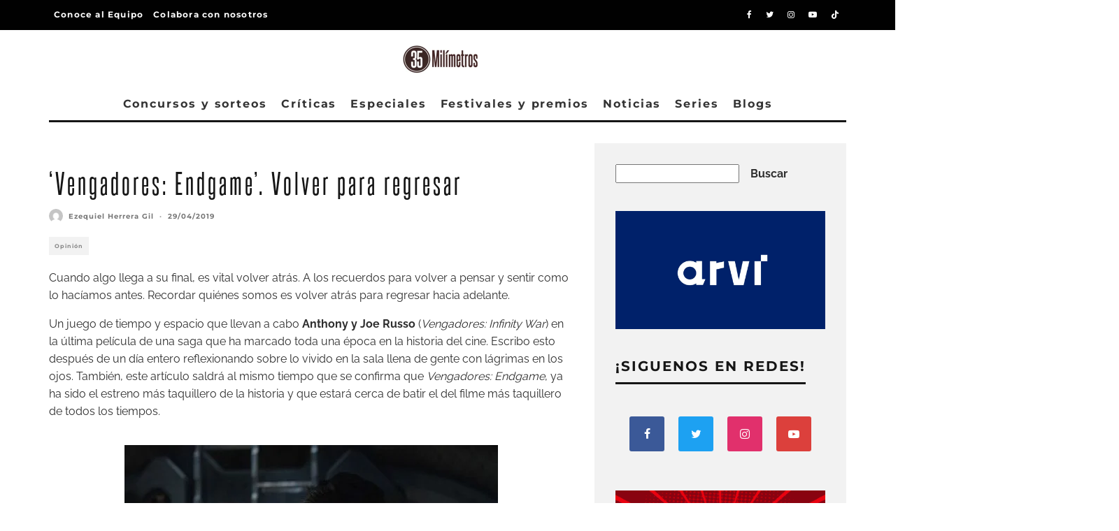

--- FILE ---
content_type: text/html; charset=UTF-8
request_url: https://35milimetros.es/vengadores-endgame-volver-para-regresar/
body_size: 34625
content:
<!DOCTYPE html><html lang="es" prefix="og: https://ogp.me/ns#"><head><meta charset="UTF-8"><meta name="viewport" content="width=device-width, height=device-height, initial-scale=1.0, minimum-scale=1.0"><link rel="profile" href="https://gmpg.org/xfn/11">
 <script type="text/javascript" id="google_gtagjs-js-consent-mode-data-layer">/*  */
window.dataLayer = window.dataLayer || [];function gtag(){dataLayer.push(arguments);}
gtag('consent', 'default', {"ad_personalization":"denied","ad_storage":"denied","ad_user_data":"denied","analytics_storage":"denied","functionality_storage":"denied","security_storage":"denied","personalization_storage":"denied","region":["AT","BE","BG","CH","CY","CZ","DE","DK","EE","ES","FI","FR","GB","GR","HR","HU","IE","IS","IT","LI","LT","LU","LV","MT","NL","NO","PL","PT","RO","SE","SI","SK"],"wait_for_update":500});
window._googlesitekitConsentCategoryMap = {"statistics":["analytics_storage"],"marketing":["ad_storage","ad_user_data","ad_personalization"],"functional":["functionality_storage","security_storage"],"preferences":["personalization_storage"]};
window._googlesitekitConsents = {"ad_personalization":"denied","ad_storage":"denied","ad_user_data":"denied","analytics_storage":"denied","functionality_storage":"denied","security_storage":"denied","personalization_storage":"denied","region":["AT","BE","BG","CH","CY","CZ","DE","DK","EE","ES","FI","FR","GB","GR","HR","HU","IE","IS","IT","LI","LT","LU","LV","MT","NL","NO","PL","PT","RO","SE","SI","SK"],"wait_for_update":500};
/*  */</script> <title>&#039;Vengadores: Endgame&#039;. Volver para regresar - 35 Milímetros</title><meta name="description" content="Vengadores: Endgame es un viaje a toda una generación de películas. Un viaje para recordar, lo que fuimos y lo que somos. Un viaje de volver para regresar."/><meta name="robots" content="follow, index, max-snippet:-1, max-video-preview:-1, max-image-preview:large"/><link rel="canonical" href="https://35milimetros.es/vengadores-endgame-volver-para-regresar/" /><meta property="og:locale" content="es_ES" /><meta property="og:type" content="article" /><meta property="og:title" content="&#039;Vengadores: Endgame&#039;. Volver para regresar - 35 Milímetros" /><meta property="og:description" content="Vengadores: Endgame es un viaje a toda una generación de películas. Un viaje para recordar, lo que fuimos y lo que somos. Un viaje de volver para regresar." /><meta property="og:url" content="https://35milimetros.es/vengadores-endgame-volver-para-regresar/" /><meta property="og:site_name" content="35 Milímetros" /><meta property="article:tag" content="Capitan america" /><meta property="article:tag" content="cómic" /><meta property="article:tag" content="iron man" /><meta property="article:tag" content="Marvel DC" /><meta property="article:tag" content="Superheroes" /><meta property="article:tag" content="Tony Stark" /><meta property="article:tag" content="Vengadores" /><meta property="article:section" content="Opinión" /><meta property="og:updated_time" content="2019-05-10T19:53:04+02:00" /><meta property="og:image" content="https://35milimetros.es/wp-content/uploads/2019/04/Captain-America-Chris-Evans-Avengers-Endgame-e1556568953797.jpg" /><meta property="og:image:secure_url" content="https://35milimetros.es/wp-content/uploads/2019/04/Captain-America-Chris-Evans-Avengers-Endgame-e1556568953797.jpg" /><meta property="og:image:width" content="562" /><meta property="og:image:height" content="374" /><meta property="og:image:alt" content="Endgame" /><meta property="og:image:type" content="image/jpeg" /><meta property="article:published_time" content="2019-04-29T22:19:29+02:00" /><meta property="article:modified_time" content="2019-05-10T19:53:04+02:00" /><meta name="twitter:card" content="summary_large_image" /><meta name="twitter:title" content="&#039;Vengadores: Endgame&#039;. Volver para regresar - 35 Milímetros" /><meta name="twitter:description" content="Vengadores: Endgame es un viaje a toda una generación de películas. Un viaje para recordar, lo que fuimos y lo que somos. Un viaje de volver para regresar." /><meta name="twitter:image" content="https://35milimetros.es/wp-content/uploads/2019/04/Captain-America-Chris-Evans-Avengers-Endgame-e1556568953797.jpg" /><meta name="twitter:label1" content="Escrito por" /><meta name="twitter:data1" content="Ezequiel Herrera Gil" /><meta name="twitter:label2" content="Tiempo de lectura" /><meta name="twitter:data2" content="3 minutos" /> <script type="application/ld+json" class="rank-math-schema-pro">{"@context":"https://schema.org","@graph":[{"@type":["Person","Organization"],"@id":"https://35milimetros.es/#person","name":"35 Mil\u00edmetros","logo":{"@type":"ImageObject","@id":"https://35milimetros.es/#logo","url":"https://35milimetros.es/wp-content/uploads/2023/10/35mlogo-05-1.jpg","contentUrl":"https://35milimetros.es/wp-content/uploads/2023/10/35mlogo-05-1.jpg","caption":"35 Mil\u00edmetros","inLanguage":"es","width":"220","height":"86"},"image":{"@type":"ImageObject","@id":"https://35milimetros.es/#logo","url":"https://35milimetros.es/wp-content/uploads/2023/10/35mlogo-05-1.jpg","contentUrl":"https://35milimetros.es/wp-content/uploads/2023/10/35mlogo-05-1.jpg","caption":"35 Mil\u00edmetros","inLanguage":"es","width":"220","height":"86"}},{"@type":"WebSite","@id":"https://35milimetros.es/#website","url":"https://35milimetros.es","name":"35 Mil\u00edmetros","publisher":{"@id":"https://35milimetros.es/#person"},"inLanguage":"es"},{"@type":"ImageObject","@id":"https://35milimetros.es/wp-content/uploads/2019/04/Captain-America-Chris-Evans-Avengers-Endgame-e1556568953797.jpg","url":"https://35milimetros.es/wp-content/uploads/2019/04/Captain-America-Chris-Evans-Avengers-Endgame-e1556568953797.jpg","width":"562","height":"374","inLanguage":"es"},{"@type":"WebPage","@id":"https://35milimetros.es/vengadores-endgame-volver-para-regresar/#webpage","url":"https://35milimetros.es/vengadores-endgame-volver-para-regresar/","name":"&#039;Vengadores: Endgame&#039;. Volver para regresar - 35 Mil\u00edmetros","datePublished":"2019-04-29T22:19:29+02:00","dateModified":"2019-05-10T19:53:04+02:00","isPartOf":{"@id":"https://35milimetros.es/#website"},"primaryImageOfPage":{"@id":"https://35milimetros.es/wp-content/uploads/2019/04/Captain-America-Chris-Evans-Avengers-Endgame-e1556568953797.jpg"},"inLanguage":"es"},{"@type":"Person","@id":"https://35milimetros.es/author/ezequielherrera/","name":"Ezequiel Herrera Gil","url":"https://35milimetros.es/author/ezequielherrera/","image":{"@type":"ImageObject","@id":"https://secure.gravatar.com/avatar/7749003a465e94c654f2d6f66d3ab313beda5913b031c99cf8319f300d0912b3?s=96&amp;d=mm&amp;r=g","url":"https://secure.gravatar.com/avatar/7749003a465e94c654f2d6f66d3ab313beda5913b031c99cf8319f300d0912b3?s=96&amp;d=mm&amp;r=g","caption":"Ezequiel Herrera Gil","inLanguage":"es"}},{"@type":"BlogPosting","headline":"&#039;Vengadores: Endgame&#039;. Volver para regresar - 35 Mil\u00edmetros","keywords":"Endgame","datePublished":"2019-04-29T22:19:29+02:00","dateModified":"2019-05-10T19:53:04+02:00","articleSection":"Opini\u00f3n","author":{"@id":"https://35milimetros.es/author/ezequielherrera/","name":"Ezequiel Herrera Gil"},"publisher":{"@id":"https://35milimetros.es/#person"},"description":"Vengadores: Endgame es un viaje a toda una generaci\u00f3n de pel\u00edculas. Un viaje para recordar, lo que fuimos y lo que somos. Un viaje de volver para regresar.","name":"&#039;Vengadores: Endgame&#039;. Volver para regresar - 35 Mil\u00edmetros","@id":"https://35milimetros.es/vengadores-endgame-volver-para-regresar/#richSnippet","isPartOf":{"@id":"https://35milimetros.es/vengadores-endgame-volver-para-regresar/#webpage"},"image":{"@id":"https://35milimetros.es/wp-content/uploads/2019/04/Captain-America-Chris-Evans-Avengers-Endgame-e1556568953797.jpg"},"inLanguage":"es","mainEntityOfPage":{"@id":"https://35milimetros.es/vengadores-endgame-volver-para-regresar/#webpage"}}]}</script> <link rel='dns-prefetch' href='//www.googletagmanager.com' /><link rel='dns-prefetch' href='//fonts.googleapis.com' /><link rel='dns-prefetch' href='//pagead2.googlesyndication.com' /><link rel="alternate" type="application/rss+xml" title="35 Milímetros &raquo; Feed" href="https://35milimetros.es/feed/" /><link rel="alternate" type="application/rss+xml" title="35 Milímetros &raquo; Feed de los comentarios" href="https://35milimetros.es/comments/feed/" /><link rel="alternate" type="application/rss+xml" title="35 Milímetros &raquo; Comentario &#8216;Vengadores: Endgame&#8217;. Volver para regresar del feed" href="https://35milimetros.es/vengadores-endgame-volver-para-regresar/feed/" /><link rel="alternate" title="oEmbed (JSON)" type="application/json+oembed" href="https://35milimetros.es/wp-json/oembed/1.0/embed?url=https%3A%2F%2F35milimetros.es%2Fvengadores-endgame-volver-para-regresar%2F" /><link rel="alternate" title="oEmbed (XML)" type="text/xml+oembed" href="https://35milimetros.es/wp-json/oembed/1.0/embed?url=https%3A%2F%2F35milimetros.es%2Fvengadores-endgame-volver-para-regresar%2F&#038;format=xml" /><link data-optimized="2" rel="stylesheet" href="https://35milimetros.es/wp-content/litespeed/css/6065f85ec61d7b2f713012dc35e5dba7.css?ver=843a6" /><style id='wp-block-image-inline-css' type='text/css'>.wp-block-image>a,.wp-block-image>figure>a{display:inline-block}.wp-block-image img{box-sizing:border-box;height:auto;max-width:100%;vertical-align:bottom}@media not (prefers-reduced-motion){.wp-block-image img.hide{visibility:hidden}.wp-block-image img.show{animation:show-content-image .4s}}.wp-block-image[style*=border-radius] img,.wp-block-image[style*=border-radius]>a{border-radius:inherit}.wp-block-image.has-custom-border img{box-sizing:border-box}.wp-block-image.aligncenter{text-align:center}.wp-block-image.alignfull>a,.wp-block-image.alignwide>a{width:100%}.wp-block-image.alignfull img,.wp-block-image.alignwide img{height:auto;width:100%}.wp-block-image .aligncenter,.wp-block-image .alignleft,.wp-block-image .alignright,.wp-block-image.aligncenter,.wp-block-image.alignleft,.wp-block-image.alignright{display:table}.wp-block-image .aligncenter>figcaption,.wp-block-image .alignleft>figcaption,.wp-block-image .alignright>figcaption,.wp-block-image.aligncenter>figcaption,.wp-block-image.alignleft>figcaption,.wp-block-image.alignright>figcaption{caption-side:bottom;display:table-caption}.wp-block-image .alignleft{float:left;margin:.5em 1em .5em 0}.wp-block-image .alignright{float:right;margin:.5em 0 .5em 1em}.wp-block-image .aligncenter{margin-left:auto;margin-right:auto}.wp-block-image :where(figcaption){margin-bottom:1em;margin-top:.5em}.wp-block-image.is-style-circle-mask img{border-radius:9999px}@supports ((-webkit-mask-image:none) or (mask-image:none)) or (-webkit-mask-image:none){.wp-block-image.is-style-circle-mask img{border-radius:0;-webkit-mask-image:url('data:image/svg+xml;utf8,<svg viewBox="0 0 100 100" xmlns="http://www.w3.org/2000/svg"><circle cx="50" cy="50" r="50"/></svg>');mask-image:url('data:image/svg+xml;utf8,<svg viewBox="0 0 100 100" xmlns="http://www.w3.org/2000/svg"><circle cx="50" cy="50" r="50"/></svg>');mask-mode:alpha;-webkit-mask-position:center;mask-position:center;-webkit-mask-repeat:no-repeat;mask-repeat:no-repeat;-webkit-mask-size:contain;mask-size:contain}}:root :where(.wp-block-image.is-style-rounded img,.wp-block-image .is-style-rounded img){border-radius:9999px}.wp-block-image figure{margin:0}.wp-lightbox-container{display:flex;flex-direction:column;position:relative}.wp-lightbox-container img{cursor:zoom-in}.wp-lightbox-container img:hover+button{opacity:1}.wp-lightbox-container button{align-items:center;backdrop-filter:blur(16px) saturate(180%);background-color:#5a5a5a40;border:none;border-radius:4px;cursor:zoom-in;display:flex;height:20px;justify-content:center;opacity:0;padding:0;position:absolute;right:16px;text-align:center;top:16px;width:20px;z-index:100}@media not (prefers-reduced-motion){.wp-lightbox-container button{transition:opacity .2s ease}}.wp-lightbox-container button:focus-visible{outline:3px auto #5a5a5a40;outline:3px auto -webkit-focus-ring-color;outline-offset:3px}.wp-lightbox-container button:hover{cursor:pointer;opacity:1}.wp-lightbox-container button:focus{opacity:1}.wp-lightbox-container button:focus,.wp-lightbox-container button:hover,.wp-lightbox-container button:not(:hover):not(:active):not(.has-background){background-color:#5a5a5a40;border:none}.wp-lightbox-overlay{box-sizing:border-box;cursor:zoom-out;height:100vh;left:0;overflow:hidden;position:fixed;top:0;visibility:hidden;width:100%;z-index:100000}.wp-lightbox-overlay .close-button{align-items:center;cursor:pointer;display:flex;justify-content:center;min-height:40px;min-width:40px;padding:0;position:absolute;right:calc(env(safe-area-inset-right) + 16px);top:calc(env(safe-area-inset-top) + 16px);z-index:5000000}.wp-lightbox-overlay .close-button:focus,.wp-lightbox-overlay .close-button:hover,.wp-lightbox-overlay .close-button:not(:hover):not(:active):not(.has-background){background:none;border:none}.wp-lightbox-overlay .lightbox-image-container{height:var(--wp--lightbox-container-height);left:50%;overflow:hidden;position:absolute;top:50%;transform:translate(-50%,-50%);transform-origin:top left;width:var(--wp--lightbox-container-width);z-index:9999999999}.wp-lightbox-overlay .wp-block-image{align-items:center;box-sizing:border-box;display:flex;height:100%;justify-content:center;margin:0;position:relative;transform-origin:0 0;width:100%;z-index:3000000}.wp-lightbox-overlay .wp-block-image img{height:var(--wp--lightbox-image-height);min-height:var(--wp--lightbox-image-height);min-width:var(--wp--lightbox-image-width);width:var(--wp--lightbox-image-width)}.wp-lightbox-overlay .wp-block-image figcaption{display:none}.wp-lightbox-overlay button{background:none;border:none}.wp-lightbox-overlay .scrim{background-color:#fff;height:100%;opacity:.9;position:absolute;width:100%;z-index:2000000}.wp-lightbox-overlay.active{visibility:visible}@media not (prefers-reduced-motion){.wp-lightbox-overlay.active{animation:turn-on-visibility .25s both}.wp-lightbox-overlay.active img{animation:turn-on-visibility .35s both}.wp-lightbox-overlay.show-closing-animation:not(.active){animation:turn-off-visibility .35s both}.wp-lightbox-overlay.show-closing-animation:not(.active) img{animation:turn-off-visibility .25s both}.wp-lightbox-overlay.zoom.active{animation:none;opacity:1;visibility:visible}.wp-lightbox-overlay.zoom.active .lightbox-image-container{animation:lightbox-zoom-in .4s}.wp-lightbox-overlay.zoom.active .lightbox-image-container img{animation:none}.wp-lightbox-overlay.zoom.active .scrim{animation:turn-on-visibility .4s forwards}.wp-lightbox-overlay.zoom.show-closing-animation:not(.active){animation:none}.wp-lightbox-overlay.zoom.show-closing-animation:not(.active) .lightbox-image-container{animation:lightbox-zoom-out .4s}.wp-lightbox-overlay.zoom.show-closing-animation:not(.active) .lightbox-image-container img{animation:none}.wp-lightbox-overlay.zoom.show-closing-animation:not(.active) .scrim{animation:turn-off-visibility .4s forwards}}@keyframes show-content-image{0%{visibility:hidden}99%{visibility:hidden}to{visibility:visible}}@keyframes turn-on-visibility{0%{opacity:0}to{opacity:1}}@keyframes turn-off-visibility{0%{opacity:1;visibility:visible}99%{opacity:0;visibility:visible}to{opacity:0;visibility:hidden}}@keyframes lightbox-zoom-in{0%{transform:translate(calc((-100vw + var(--wp--lightbox-scrollbar-width))/2 + var(--wp--lightbox-initial-left-position)),calc(-50vh + var(--wp--lightbox-initial-top-position))) scale(var(--wp--lightbox-scale))}to{transform:translate(-50%,-50%) scale(1)}}@keyframes lightbox-zoom-out{0%{transform:translate(-50%,-50%) scale(1);visibility:visible}99%{visibility:visible}to{transform:translate(calc((-100vw + var(--wp--lightbox-scrollbar-width))/2 + var(--wp--lightbox-initial-left-position)),calc(-50vh + var(--wp--lightbox-initial-top-position))) scale(var(--wp--lightbox-scale));visibility:hidden}}
/*# sourceURL=https://35milimetros.es/wp-includes/blocks/image/style.min.css */</style> <script type="text/javascript" src="https://35milimetros.es/wp-includes/js/jquery/jquery.min.js?ver=3.7.1" id="jquery-core-js"></script> <script data-optimized="1" type="text/javascript" src="https://35milimetros.es/wp-content/litespeed/js/6636501b2753986c0c75627fe04e6da9.js?ver=74b65" id="jquery-migrate-js"></script> 
 <script type="text/javascript" src="https://www.googletagmanager.com/gtag/js?id=GT-MR8KXXN" id="google_gtagjs-js" async></script> <script type="text/javascript" id="google_gtagjs-js-after">/*  */
window.dataLayer = window.dataLayer || [];function gtag(){dataLayer.push(arguments);}
gtag("set","linker",{"domains":["35milimetros.es"]});
gtag("js", new Date());
gtag("set", "developer_id.dZTNiMT", true);
gtag("config", "GT-MR8KXXN", {"googlesitekit_post_type":"post","googlesitekit_post_author":"Ezequiel Herrera Gil","googlesitekit_post_date":"20190429"});
//# sourceURL=google_gtagjs-js-after
/*  */</script> <link rel="https://api.w.org/" href="https://35milimetros.es/wp-json/" /><link rel="alternate" title="JSON" type="application/json" href="https://35milimetros.es/wp-json/wp/v2/posts/26290" /><link rel="EditURI" type="application/rsd+xml" title="RSD" href="https://35milimetros.es/xmlrpc.php?rsd" /><meta name="generator" content="Site Kit by Google 1.170.0" /> <script async src="https://www.googletagmanager.com/gtag/js?id=G-Q8DV23V3JN"></script> <script>window.dataLayer = window.dataLayer || [];
  function gtag(){dataLayer.push(arguments);}
  gtag('js', new Date());

  gtag('config', 'G-Q8DV23V3JN');</script>  <script id="cookieyes" type="text/javascript" src="https://cdn-cookieyes.com/client_data/e17d24a89d91d9bd4d8255d3/script.js"></script> <meta name="generator" content="webp-uploads 2.6.1"><link rel="preload" type="font/woff2" as="font" href="https://35milimetros.es/wp-content/themes/15zine/assets/css/15zine/codetipi-15zine.woff2?9oa0lg" crossorigin><link rel="dns-prefetch" href="//fonts.googleapis.com"><link rel="preconnect" href="https://fonts.gstatic.com/" crossorigin><meta name="google-adsense-platform-account" content="ca-host-pub-2644536267352236"><meta name="google-adsense-platform-domain" content="sitekit.withgoogle.com"> <script type="text/javascript" async="async" src="https://pagead2.googlesyndication.com/pagead/js/adsbygoogle.js?client=ca-pub-8918612781798746&amp;host=ca-host-pub-2644536267352236" crossorigin="anonymous"></script> <link rel="icon" href="https://35milimetros.es/wp-content/uploads/2023/10/cropped-Sin-titulo-3-1-32x32.png" sizes="32x32" /><link rel="icon" href="https://35milimetros.es/wp-content/uploads/2023/10/cropped-Sin-titulo-3-1-192x192.png" sizes="192x192" /><link rel="apple-touch-icon" href="https://35milimetros.es/wp-content/uploads/2023/10/cropped-Sin-titulo-3-1-180x180.png" /><meta name="msapplication-TileImage" content="https://35milimetros.es/wp-content/uploads/2023/10/cropped-Sin-titulo-3-1-270x270.png" /></head><body data-rsssl=1 class="wp-singular post-template-default single single-post postid-26290 single-format-standard wp-theme-15zine mob-fi-tall  cb-body-light cb-footer-dark body-mob-header-1 site-mob-menu-a-4 site-mob-menu-1 mm-submenu-2"><div id="cb-outer-container" class="site"><header id="mobhead" class="site-header-block site-mob-header tipi-l-0 site-mob-header-1 sticky-menu-1 sticky-top site-skin-2"><div class="bg-area header-padding tipi-row side-spacing tipi-vertical-c"><ul class="menu-left icons-wrap tipi-vertical-c"><li class="codetipi-15zine-icon vertical-c"><a href="#" class="mob-tr-open" data-target="slide-menu"><i class="codetipi-15zine-i-menu" aria-hidden="true"></i></a></li></ul><div class="logo-main-wrap logo-mob-wrap"><div class="logo logo-mobile"><a href="https://35milimetros.es" data-pin-nopin="true"><img src="https://35milimetros.es/wp-content/uploads/2023/10/logo-35-milimetros-blanco.png" srcset="https://35milimetros.es/wp-content/uploads/2023/10/logo-35-milimetros-blanco.png 2x" width="220" height="80"></a></div></div><ul class="menu-right icons-wrap tipi-vertical-c"><li class="codetipi-15zine-icon cb-icon-search cb-menu-icon vertical-c"><a href="#" data-title="Buscar" class="tipi-tip tipi-tip-b vertical-c modal-tr" data-type="search"><i class="codetipi-15zine-i-search" aria-hidden="true"></i></a></li></ul></div></header><div id="mob-line" class="tipi-l-0"></div><div id="cb-container" class="site-inner container clearfix"><div id="cb-top-menu" class="secondary-menu-wrap cb-font-header tipi-m-0-down clearfix site-skin-2"><div class="cb-top-menu-wrap tipi-flex side-spacing wrap"><ul class="cb-top-nav secondary-menu tipi-flex"><li id="menu-item-52892" class="menu-item menu-item-type-post_type menu-item-object-page dropper standard-drop mm-art mm-wrap-2 mm-wrap menu-item-52892"><a href="https://35milimetros.es/equipo/">Conoce al Equipo</a></li><li id="menu-item-52893" class="menu-item menu-item-type-post_type menu-item-object-page dropper standard-drop mm-art mm-wrap-2 mm-wrap menu-item-52893"><a href="https://35milimetros.es/unete-al-equipo-de-35-milimetros/">Colabora con nosotros</a></li></ul><ul class="menu-icons tipi-flex-eq-height"><li class="codetipi-15zine-icon icon-wrap icon-wrap-facebook"><a href="http://www.facebook.com/35milimetros.es" class="tipi-vertical-c" rel="noopener nofollow"><i class="codetipi-15zine-i-facebook" aria-hidden="true"></i></a></li><li class="codetipi-15zine-icon icon-wrap icon-wrap-twitter"><a href="http://www.twitter.com/35milimetros_es" class="tipi-vertical-c" rel="noopener nofollow"><i class="codetipi-15zine-i-twitter" aria-hidden="true"></i></a></li><li class="codetipi-15zine-icon icon-wrap icon-wrap-instagram"><a href="http://www.instagram.com/35milimetros_es" class="tipi-vertical-c" rel="noopener nofollow"><i class="codetipi-15zine-i-instagram" aria-hidden="true"></i></a></li><li class="codetipi-15zine-icon icon-wrap icon-wrap-youtube"><a href="http://www.youtube.com/@35milimetros_es" class="tipi-vertical-c" rel="noopener nofollow"><i class="codetipi-15zine-i-youtube-play" aria-hidden="true"></i></a></li><li class="codetipi-15zine-icon icon-wrap icon-wrap-tiktok"><a href="http://tiktok.com/@35milimetros_Es" class="tipi-vertical-c" rel="noopener nofollow"><i class="codetipi-15zine-i-tiktok" aria-hidden="true"></i></a></li></ul></div></div><header id="masthead" class="site-header-block site-header clearfix site-header-2 header-skin-1 site-img-1 mm-ani-1 mm-skin-2 main-menu-skin-1 main-menu-width-3 main-menu-bar-color-1 wrap logo-only-when-stuck main-menu-c"><div class="bg-area"><div class="logo-main-wrap tipi-flex-lcr header-padding tipi-vertical-c tipi-flex-eq-height logo-main-wrap-center side-spacing"><div class="logo-main-wrap header-padding tipi-all-c"><div class="logo logo-main"><a href="https://35milimetros.es" data-pin-nopin="true"><img src="https://35milimetros.es/wp-content/uploads/2023/10/35mlogo-05-1.jpg" srcset="https://35milimetros.es/wp-content/uploads/2023/10/35mlogo-05-1.jpg 2x" width="220" height="86"></a></div></div></div><div class="background"></div></div></header><div id="header-line"></div><nav id="cb-nav-bar" class="main-navigation cb-nav-bar-wrap nav-bar tipi-m-0-down clearfix site-skin-1 mm-ani-1 mm-skin-2 main-menu-bar-color-1 wrap side-spacing sticky-top sticky-menu sticky-menu-1 logo-only-when-stuck main-menu-c"><div class="menu-bg-area main-navigation-border"><div id="cb-main-menu" class="main-menu-wrap cb-nav-bar-wrap clearfix cb-font-header main-nav-wrap vertical-c side-spacing wrap"><div class="logo-menu-wrap logo-menu-wrap-placeholder"></div><ul id="menu-main-menu" class="main-menu nav cb-main-nav main-nav clearfix tipi-flex horizontal-menu"><li id="menu-item-3612" class="menu-item menu-item-type-taxonomy menu-item-object-category dropper drop-it mm-art mm-wrap-11 mm-wrap mm-color mm-sb-left menu-item-3612"><a href="https://35milimetros.es/concursos-y-sorteos/" data-ppp="3" data-tid="1639"  data-term="category">Concursos y sorteos</a><div class="menu mm-11 tipi-row side-spacing" data-mm="11"><div class="menu-wrap menu-wrap-more-10 tipi-flex"><div id="block-wrap-3612" class="block-wrap block-wrap-61 block-to-see block-wrap-classic clearfix ppl-m-3 ppl-s-3 block-css-3612 block--light" data-id="3612"><div class="block-inner-style"><div class="block-inner-box contents"><div class="block-title-wrap cb-module-header"><h2 class="block-title cb-module-title title">Concursos y sorteos</h2><a href="https://35milimetros.es/concursos-y-sorteos/" class="see-all">See All</a></div><div class="block"><article class="preview-classic separation-border-style stack ani-base tipi-xs-12 preview-61 with-fi post-65463 post type-post status-publish format-standard has-post-thumbnail hentry category-concursos-y-sorteos"><div class="cb-mask mask" style="background:#392b2a;">
<a href="https://35milimetros.es/sorteo-predator-divisa-home-video/" class="mask-img">
<img width="360" height="240" src="https://35milimetros.es/wp-content/uploads/2025/11/Saga-Predator-2-e1767961117690-360x240.webp" class="attachment-codetipi-15zine-360-240 size-codetipi-15zine-360-240 wp-post-image" alt="predator" decoding="async" fetchpriority="high" srcset="https://35milimetros.es/wp-content/uploads/2025/11/Saga-Predator-2-e1767961117690-360x240.webp 360w, https://35milimetros.es/wp-content/uploads/2025/11/Saga-Predator-2-e1767961117690-300x200.webp 300w, https://35milimetros.es/wp-content/uploads/2025/11/Saga-Predator-2-e1767961117690-1024x682.webp 1024w, https://35milimetros.es/wp-content/uploads/2025/11/Saga-Predator-2-e1767961117690-768x512.webp 768w, https://35milimetros.es/wp-content/uploads/2025/11/Saga-Predator-2-e1767961117690-720x480.webp 720w, https://35milimetros.es/wp-content/uploads/2025/11/Saga-Predator-2-e1767961117690-770x513.webp 770w, https://35milimetros.es/wp-content/uploads/2025/11/Saga-Predator-2-e1767961117690.webp 1040w" sizes="(max-width: 360px) 100vw, 360px" />			</a></div><div class="cb-meta cb-article-meta meta"><h2 class="title cb-post-title">
<a href="https://35milimetros.es/sorteo-predator-divisa-home-video/">
SORTEO – 2 EDICIONES 4KUHD de la saga &#8216;Predator&#8217; gracias a Divisa Home Video					</a></h2></div></article><article class="preview-classic separation-border-style stack ani-base tipi-xs-12 preview-61 with-fi post-59917 post type-post status-publish format-standard has-post-thumbnail hentry category-concursos-y-sorteos tag-palacio-de-la-prensa"><div class="cb-mask mask" style="background:#392b2a;">
<a href="https://35milimetros.es/sorteo-oscars-2025-palacio-prensa/" class="mask-img">
<img width="360" height="240" src="https://35milimetros.es/wp-content/uploads/2025/02/Sorteo-Oscars-Palacio-Prensa-1-png-e1740478528265-329x240.webp" class="attachment-codetipi-15zine-360-240 size-codetipi-15zine-360-240 wp-post-image" alt="Sorteo-Oscars-Palacio-Prensa" decoding="async" srcset="https://35milimetros.es/wp-content/uploads/2025/02/Sorteo-Oscars-Palacio-Prensa-1-png-e1740478528265-329x240.webp 360w, https://35milimetros.es/wp-content/uploads/2025/02/Sorteo-Oscars-Palacio-Prensa-1-png-e1740478528265-658x480.webp 720w" sizes="(max-width: 360px) 100vw, 360px" />			</a></div><div class="cb-meta cb-article-meta meta"><h2 class="title cb-post-title">
<a href="https://35milimetros.es/sorteo-oscars-2025-palacio-prensa/">
SORTEO – 4 ENTRADAS DOBLES para ver las nominadas a los Oscar 2025 en Palacio de la Prensa Madrid					</a></h2></div></article><article class="preview-classic separation-border-style stack ani-base tipi-xs-12 preview-61 with-fi post-57655 post type-post status-publish format-standard has-post-thumbnail hentry category-concursos-y-sorteos tag-julianne-moore tag-la-habitacion-de-al-lado tag-pedro-almodovar tag-tilda-swinton tag-union-cine-ciudad"><div class="cb-mask mask" style="background:#392b2a;">
<a href="https://35milimetros.es/sorteo-la-habitacion-de-al-lado/" class="mask-img">
<img width="360" height="240" src="https://35milimetros.es/wp-content/uploads/2024/10/la_habitacion_de_al_lado-264784097-large-360x240.jpg" class="attachment-codetipi-15zine-360-240 size-codetipi-15zine-360-240 wp-post-image" alt="la-habitacion-de-al-lado" decoding="async" srcset="https://35milimetros.es/wp-content/uploads/2024/10/la_habitacion_de_al_lado-264784097-large-360x240.jpg 360w, https://35milimetros.es/wp-content/uploads/2024/10/la_habitacion_de_al_lado-264784097-large-300x200.jpg 300w, https://35milimetros.es/wp-content/uploads/2024/10/la_habitacion_de_al_lado-264784097-large-1024x683.jpg 1024w, https://35milimetros.es/wp-content/uploads/2024/10/la_habitacion_de_al_lado-264784097-large-768x513.jpg 768w, https://35milimetros.es/wp-content/uploads/2024/10/la_habitacion_de_al_lado-264784097-large-1536x1025.jpg 1536w, https://35milimetros.es/wp-content/uploads/2024/10/la_habitacion_de_al_lado-264784097-large-720x480.jpg 720w, https://35milimetros.es/wp-content/uploads/2024/10/la_habitacion_de_al_lado-264784097-large-770x514.jpg 770w, https://35milimetros.es/wp-content/uploads/2024/10/la_habitacion_de_al_lado-264784097-large-1400x934.jpg 1400w, https://35milimetros.es/wp-content/uploads/2024/10/la_habitacion_de_al_lado-264784097-large.jpg 1798w" sizes="(max-width: 360px) 100vw, 360px" />			</a></div><div class="cb-meta cb-article-meta meta"><h2 class="title cb-post-title">
<a href="https://35milimetros.es/sorteo-la-habitacion-de-al-lado/">
SORTEO – 2 ENTRADAS DOBLES para ver &#8216;La habitación de al lado&#8217;					</a></h2></div></article></div></div></div></div></div></div></li><li id="menu-item-56" class="menu-item menu-item-type-taxonomy menu-item-object-category dropper drop-it mm-art mm-wrap-11 mm-wrap mm-color mm-sb-left menu-item-56"><a href="https://35milimetros.es/criticas/" data-ppp="3" data-tid="4"  data-term="category">Críticas</a><div class="menu mm-11 tipi-row side-spacing" data-mm="11"><div class="menu-wrap menu-wrap-more-10 tipi-flex"><div id="block-wrap-56" class="block-wrap block-wrap-61 block-to-see block-wrap-classic clearfix ppl-m-3 ppl-s-3 block-css-56 block--light" data-id="56"><div class="block-inner-style"><div class="block-inner-box contents"><div class="block-title-wrap cb-module-header"><h2 class="block-title cb-module-title title">Críticas</h2><a href="https://35milimetros.es/criticas/" class="see-all">See All</a></div><div class="block"><article class="preview-classic separation-border-style stack ani-base tipi-xs-12 preview-61 with-fi post-65547 post type-post status-publish format-standard has-post-thumbnail hentry category-criticas tag-ana-mena tag-cine tag-criticas tag-criticas-cine tag-enrique-arce tag-idolos tag-oscar-casas"><div class="cb-mask mask" style="background:#392b2a;">
<a href="https://35milimetros.es/65547-2/" class="mask-img">
<img width="360" height="240" src="https://35milimetros.es/wp-content/uploads/2026/01/16857858-360x240.webp" class="attachment-codetipi-15zine-360-240 size-codetipi-15zine-360-240 wp-post-image" alt="" decoding="async" srcset="https://35milimetros.es/wp-content/uploads/2026/01/16857858-360x240.webp 360w, https://35milimetros.es/wp-content/uploads/2026/01/16857858-720x480.webp 720w" sizes="(max-width: 360px) 100vw, 360px" /><div class="lets-review-api-wrap lr-font-h lr-cf lr-api-format-2 codetipi-15zine-review codetipi-15zine-review-5" style="background-color: #392b2a;" data-api-score="6" data-api-100="60" data-api-format="2"><div class="lets-review-api-score-box"><div class="lets-review-final-score">6</div></div></div>			</a></div><div class="cb-meta cb-article-meta meta"><h2 class="title cb-post-title">
<a href="https://35milimetros.es/65547-2/">
&#8216;Ídolos&#8217;: entretenimiento fácil con mucha adrenalina					</a></h2></div></article><article class="preview-classic separation-border-style stack ani-base tipi-xs-12 preview-61 with-fi post-65691 post type-post status-publish format-standard has-post-thumbnail hentry category-criticas tag-a24 tag-if-i-had-legs-id-kick-you tag-rose-byrne tag-vertigo-films"><div class="cb-mask mask" style="background:#392b2a;">
<a href="https://35milimetros.es/critica-si-pudiera-te-daria-una-patada/" class="mask-img">
<img width="360" height="240" src="https://35milimetros.es/wp-content/uploads/2026/01/if-i-had-legs-id-kick-you-e1768841611972-350x240.webp" class="attachment-codetipi-15zine-360-240 size-codetipi-15zine-360-240 wp-post-image" alt="" decoding="async" srcset="https://35milimetros.es/wp-content/uploads/2026/01/if-i-had-legs-id-kick-you-e1768841611972-350x240.webp 360w, https://35milimetros.es/wp-content/uploads/2026/01/if-i-had-legs-id-kick-you-e1768841611972-701x480.webp 720w, https://35milimetros.es/wp-content/uploads/2026/01/if-i-had-legs-id-kick-you-e1768841611972-832x570.webp 857w" sizes="(max-width: 360px) 100vw, 360px" /><div class="lets-review-api-wrap lr-font-h lr-cf lr-api-format-2 codetipi-15zine-review codetipi-15zine-review-5" style="background-color: #392b2a;" data-api-score="7.5" data-api-100="75" data-api-format="2"><div class="lets-review-api-score-box"><div class="lets-review-final-score">7.5</div></div></div>			</a></div><div class="cb-meta cb-article-meta meta"><h2 class="title cb-post-title">
<a href="https://35milimetros.es/critica-si-pudiera-te-daria-una-patada/">
&#8216;Si pudiera te daría una patada&#8217;, todo (no) esta controlado					</a></h2></div></article><article class="preview-classic separation-border-style stack ani-base tipi-xs-12 preview-61 with-fi post-65665 post type-post status-publish format-standard has-post-thumbnail hentry category-criticas tag-ben-affleck tag-critica tag-criticas tag-estreno tag-matt-damon tag-netflix"><div class="cb-mask mask" style="background:#392b2a;">
<a href="https://35milimetros.es/critica-el-botin/" class="mask-img">
<img width="360" height="240" src="https://35milimetros.es/wp-content/uploads/2026/01/The-Rip-e1768741310451-303x240.webp" class="attachment-codetipi-15zine-360-240 size-codetipi-15zine-360-240 wp-post-image" alt="" decoding="async" srcset="https://35milimetros.es/wp-content/uploads/2026/01/The-Rip-e1768741310451-303x240.webp 360w, https://35milimetros.es/wp-content/uploads/2026/01/The-Rip-e1768741310451-606x480.webp 720w" sizes="(max-width: 360px) 100vw, 360px" /><div class="lets-review-api-wrap lr-font-h lr-cf lr-api-format-2 codetipi-15zine-review codetipi-15zine-review-5" style="background-color: #392b2a;" data-api-score="6.5" data-api-100="65" data-api-format="2"><div class="lets-review-api-score-box"><div class="lets-review-final-score">6.5</div></div></div>			</a></div><div class="cb-meta cb-article-meta meta"><h2 class="title cb-post-title">
<a href="https://35milimetros.es/critica-el-botin/">
‘El botín’, cine de acción más casero posible.					</a></h2></div></article></div></div></div></div></div></div></li><li id="menu-item-50" class="menu-item menu-item-type-taxonomy menu-item-object-category menu-item-has-children dropper drop-it mm-art mm-wrap-11 mm-wrap mm-color mm-sb-left menu-item-50"><a href="https://35milimetros.es/especiales/" data-ppp="3" data-tid="6"  data-term="category">Especiales</a><div class="menu mm-11 tipi-row side-spacing" data-mm="11"><div class="menu-wrap menu-wrap-more-10 tipi-flex"><div id="block-wrap-50" class="block-wrap block-wrap-61 block-to-see block-wrap-classic clearfix ppl-m-3 ppl-s-3 block-css-50 block--light" data-id="50"><div class="block-inner-style"><div class="block-inner-box contents"><div class="block-title-wrap cb-module-header"><h2 class="block-title cb-module-title title">Especiales</h2><a href="https://35milimetros.es/especiales/" class="see-all">See All</a></div><div class="block"><article class="preview-classic separation-border-style stack ani-base tipi-xs-12 preview-61 with-fi post-65143 post type-post status-publish format-standard has-post-thumbnail hentry category-especiales tag-blue-moon tag-brady-corbet tag-carla-simon tag-frankenstein tag-guillermo-del-toro tag-james-mangold tag-joachim-trier tag-los-pecadores tag-oliver-laxe tag-paul-thomas-anderson tag-richard-linklater tag-romeria tag-ryan-coogler tag-sirat tag-the-brutalist tag-un-completo-desconocido tag-una-batalla-tras-otra tag-valor-sentimental tag-weapons tag-zach-cregger"><div class="cb-mask mask" style="background:#392b2a;">
<a href="https://35milimetros.es/mejores-peliculas-2025/" class="mask-img">
<img width="360" height="240" src="https://35milimetros.es/wp-content/uploads/2025/12/WhatsApp-Image-2025-12-29-at-20.41.26-360x240.webp" class="attachment-codetipi-15zine-360-240 size-codetipi-15zine-360-240 wp-post-image" alt="Escenas de Weapons, Una batalla tras otra (One Battle After Another) y A Complete Unknown, algunas de las películas de 2025 mejor valoradas por 35 Milímetros" decoding="async" srcset="https://35milimetros.es/wp-content/uploads/2025/12/WhatsApp-Image-2025-12-29-at-20.41.26-360x240.webp 360w, https://35milimetros.es/wp-content/uploads/2025/12/WhatsApp-Image-2025-12-29-at-20.41.26-300x200.webp 300w, https://35milimetros.es/wp-content/uploads/2025/12/WhatsApp-Image-2025-12-29-at-20.41.26-1024x682.webp 1024w, https://35milimetros.es/wp-content/uploads/2025/12/WhatsApp-Image-2025-12-29-at-20.41.26-768x512.webp 768w, https://35milimetros.es/wp-content/uploads/2025/12/WhatsApp-Image-2025-12-29-at-20.41.26-1536x1023.webp 1536w, https://35milimetros.es/wp-content/uploads/2025/12/WhatsApp-Image-2025-12-29-at-20.41.26-720x480.webp 720w, https://35milimetros.es/wp-content/uploads/2025/12/WhatsApp-Image-2025-12-29-at-20.41.26-770x513.webp 770w, https://35milimetros.es/wp-content/uploads/2025/12/WhatsApp-Image-2025-12-29-at-20.41.26-1400x933.webp 1400w, https://35milimetros.es/wp-content/uploads/2025/12/WhatsApp-Image-2025-12-29-at-20.41.26.webp 1600w" sizes="(max-width: 360px) 100vw, 360px" />			</a></div><div class="cb-meta cb-article-meta meta"><h2 class="title cb-post-title">
<a href="https://35milimetros.es/mejores-peliculas-2025/">
Las mejores películas de 2025 para 35 Milímetros					</a></h2></div></article><article class="preview-classic separation-border-style stack ani-base tipi-xs-12 preview-61 with-fi post-64709 post type-post status-publish format-standard has-post-thumbnail hentry category-especiales tag-bong-joon-ho tag-christopher-nolan tag-cisne-negro tag-ciudad-de-dios tag-damien-chazelle tag-darren-aronofsky tag-david-lynch tag-el-caballero-oscuro tag-el-laberinto-del-fauno tag-el-secreto-de-sus-ojos tag-el-senor-de-los-anillos-la-comunidad-del-anillo tag-el-viaje-de-chihiro tag-erase-una-vez-en-hollywood tag-fernando-meirelles-katia-lund tag-george-miller tag-guillermo-del-toro tag-hayao-miyazaki tag-juan-jose-campanella tag-kill-bill tag-la-gran-belleza tag-la-la-land tag-lost-in-translation tag-mad-max-furia-en-la-carretera tag-michel-gondry tag-mulholland-drive tag-olvidate-de-mi tag-paolo-sorrentino tag-parasitos tag-paul-thomas-anderson tag-pedro-almodovar tag-perfect-days tag-peter-jackson tag-pozos-de-ambicion tag-quentin-tarantino tag-sofia-coppola tag-volver tag-wim-wenders"><div class="cb-mask mask" style="background:#392b2a;">
<a href="https://35milimetros.es/mejores-peliculas-del-siglo-xxi/" class="mask-img">
<img width="360" height="240" src="https://35milimetros.es/wp-content/uploads/2025/12/mejores-peliculas-siglo-xxi-1-360x240.webp" class="attachment-codetipi-15zine-360-240 size-codetipi-15zine-360-240 wp-post-image" alt="mejores-peliculas-del-siglo-xxi" decoding="async" srcset="https://35milimetros.es/wp-content/uploads/2025/12/mejores-peliculas-siglo-xxi-1-360x240.webp 360w, https://35milimetros.es/wp-content/uploads/2025/12/mejores-peliculas-siglo-xxi-1-720x480.webp 720w" sizes="(max-width: 360px) 100vw, 360px" />			</a></div><div class="cb-meta cb-article-meta meta"><h2 class="title cb-post-title">
<a href="https://35milimetros.es/mejores-peliculas-del-siglo-xxi/">
Las mejores películas del siglo XXI para 35 Milímetros					</a></h2></div></article><article class="preview-classic separation-border-style stack ani-base tipi-xs-12 preview-61 with-fi post-63845 post type-post status-publish format-standard has-post-thumbnail hentry category-especiales tag-aliens tag-cine tag-cine-de-terror tag-especial tag-predator tag-reportaje tag-terror"><div class="cb-mask mask" style="background:#392b2a;">
<a href="https://35milimetros.es/saga-predator/" class="mask-img">
<img width="360" height="240" src="https://35milimetros.es/wp-content/uploads/2025/11/Saga-Predator-2-e1767961117690-360x240.webp" class="attachment-codetipi-15zine-360-240 size-codetipi-15zine-360-240 wp-post-image" alt="predator" decoding="async" srcset="https://35milimetros.es/wp-content/uploads/2025/11/Saga-Predator-2-e1767961117690-360x240.webp 360w, https://35milimetros.es/wp-content/uploads/2025/11/Saga-Predator-2-e1767961117690-300x200.webp 300w, https://35milimetros.es/wp-content/uploads/2025/11/Saga-Predator-2-e1767961117690-1024x682.webp 1024w, https://35milimetros.es/wp-content/uploads/2025/11/Saga-Predator-2-e1767961117690-768x512.webp 768w, https://35milimetros.es/wp-content/uploads/2025/11/Saga-Predator-2-e1767961117690-720x480.webp 720w, https://35milimetros.es/wp-content/uploads/2025/11/Saga-Predator-2-e1767961117690-770x513.webp 770w, https://35milimetros.es/wp-content/uploads/2025/11/Saga-Predator-2-e1767961117690.webp 1040w" sizes="(max-width: 360px) 100vw, 360px" />			</a></div><div class="cb-meta cb-article-meta meta"><h2 class="title cb-post-title">
<a href="https://35milimetros.es/saga-predator/">
Predator: De un simple chiste a uno de los extraterrestres más imponentes del cine					</a></h2></div></article></div></div></div></div><ul class="sub-menu"><li id="menu-item-10218" class="menu-item menu-item-type-taxonomy menu-item-object-category dropper drop-it menu-item-10218"><a href="https://35milimetros.es/entrevistas/" class="block-more block-mm-init block-changer block-mm-changer" data-title="Entrevistas" data-url="https://35milimetros.es/entrevistas/" data-subtitle="" data-count="269" data-tid="4246"  data-term="category">Entrevistas</a></li><li id="menu-item-14865" class="menu-item menu-item-type-taxonomy menu-item-object-category dropper drop-it menu-item-14865"><a href="https://35milimetros.es/monograficos/" class="block-more block-mm-init block-changer block-mm-changer" data-title="Monográficos" data-url="https://35milimetros.es/monograficos/" data-subtitle="" data-count="7" data-tid="5504"  data-term="category">Monográficos</a></li><li id="menu-item-6353" class="menu-item menu-item-type-taxonomy menu-item-object-category current-post-ancestor current-menu-parent current-post-parent dropper drop-it menu-item-6353"><a href="https://35milimetros.es/opinion/" class="block-more block-mm-init block-changer block-mm-changer" data-title="Opinión" data-url="https://35milimetros.es/opinion/" data-subtitle="" data-count="332" data-tid="2783"  data-term="category">Opinión</a></li></ul></div></div></li><li id="menu-item-51" class="menu-item menu-item-type-taxonomy menu-item-object-category dropper drop-it mm-art mm-wrap-11 mm-wrap mm-color mm-sb-left menu-item-51"><a href="https://35milimetros.es/festivales-y-premios/" data-ppp="3" data-tid="7"  data-term="category">Festivales y premios</a><div class="menu mm-11 tipi-row side-spacing" data-mm="11"><div class="menu-wrap menu-wrap-more-10 tipi-flex"><div id="block-wrap-51" class="block-wrap block-wrap-61 block-to-see block-wrap-classic clearfix ppl-m-3 ppl-s-3 block-css-51 block--light" data-id="51"><div class="block-inner-style"><div class="block-inner-box contents"><div class="block-title-wrap cb-module-header"><h2 class="block-title cb-module-title title">Festivales y premios</h2><a href="https://35milimetros.es/festivales-y-premios/" class="see-all">See All</a></div><div class="block"><article class="preview-classic separation-border-style stack ani-base tipi-xs-12 preview-61 with-fi post-65755 post type-post status-publish format-standard has-post-thumbnail hentry category-festivales-y-premios tag-barcelona tag-carlos-baixauli tag-carlos-balbuena tag-cine-de-no-ficcion tag-cine-experimental tag-cinema-zumzeig tag-fida-bizri tag-filmoteca-de-catalunya tag-fiume-o-morte tag-green-line tag-guerra-civil-espanola tag-juana-robles tag-la-inesperada tag-memoria-historica tag-performance tag-sylvie-ballyot"><div class="cb-mask mask" style="background:#392b2a;">
<a href="https://35milimetros.es/la-inesperada-festival-cine-no-ficcion-barcelona-2026/" class="mask-img">
<img width="360" height="240" src="https://35milimetros.es/wp-content/uploads/2026/01/la-inesperada-festival-cine-no-ficcion-barcelona-2026-e1769018837363-360x240.webp" class="attachment-codetipi-15zine-360-240 size-codetipi-15zine-360-240 wp-post-image" alt="" decoding="async" srcset="https://35milimetros.es/wp-content/uploads/2026/01/la-inesperada-festival-cine-no-ficcion-barcelona-2026-e1769018837363-360x240.webp 360w, https://35milimetros.es/wp-content/uploads/2026/01/la-inesperada-festival-cine-no-ficcion-barcelona-2026-e1769018837363-300x200.webp 300w, https://35milimetros.es/wp-content/uploads/2026/01/la-inesperada-festival-cine-no-ficcion-barcelona-2026-e1769018837363-1024x682.webp 1024w, https://35milimetros.es/wp-content/uploads/2026/01/la-inesperada-festival-cine-no-ficcion-barcelona-2026-e1769018837363-768x512.webp 768w, https://35milimetros.es/wp-content/uploads/2026/01/la-inesperada-festival-cine-no-ficcion-barcelona-2026-e1769018837363-1536x1023.webp 1536w, https://35milimetros.es/wp-content/uploads/2026/01/la-inesperada-festival-cine-no-ficcion-barcelona-2026-e1769018837363-720x480.webp 720w, https://35milimetros.es/wp-content/uploads/2026/01/la-inesperada-festival-cine-no-ficcion-barcelona-2026-e1769018837363-770x513.webp 770w, https://35milimetros.es/wp-content/uploads/2026/01/la-inesperada-festival-cine-no-ficcion-barcelona-2026-e1769018837363-1400x933.webp 1400w, https://35milimetros.es/wp-content/uploads/2026/01/la-inesperada-festival-cine-no-ficcion-barcelona-2026-e1769018837363.webp 1716w" sizes="(max-width: 360px) 100vw, 360px" />			</a></div><div class="cb-meta cb-article-meta meta"><h2 class="title cb-post-title">
<a href="https://35milimetros.es/la-inesperada-festival-cine-no-ficcion-barcelona-2026/">
Memoria histórica y experimentación visual, ejes de La Inesperada 2026					</a></h2></div></article><article class="preview-classic separation-border-style stack ani-base tipi-xs-12 preview-61 with-fi post-65717 post type-post status-publish format-standard has-post-thumbnail hentry category-festivales-y-premios tag-alone-in-the-dark tag-cine-cutre tag-cine-de-serie-b tag-cine-exploitation tag-cine-trash tag-cutrecon tag-cutrecon-15 tag-cutrecon-2026 tag-en-buyuk-yumruk tag-festival-internacional-de-cine-trash tag-james-bond-turco tag-mk2-cine-paz tag-mk2-palacio-de-hielo tag-rambo-turco tag-ramboton tag-universidad-complutense tag-uwe-boll"><div class="cb-mask mask" style="background:#392b2a;">
<a href="https://35milimetros.es/james-bond-turco-rambo-uwe-boll-cutrecon-15/" class="mask-img">
<img width="360" height="240" src="https://35milimetros.es/wp-content/uploads/2026/01/james-bond-turco-rambo-uwe-boll-cutrecon-15-360x240.webp" class="attachment-codetipi-15zine-360-240 size-codetipi-15zine-360-240 wp-post-image" alt="james-bond-turco-rambo-uwe-boll-cutrecon-15" decoding="async" srcset="https://35milimetros.es/wp-content/uploads/2026/01/james-bond-turco-rambo-uwe-boll-cutrecon-15-360x240.webp 360w, https://35milimetros.es/wp-content/uploads/2026/01/james-bond-turco-rambo-uwe-boll-cutrecon-15-720x480.webp 720w" sizes="(max-width: 360px) 100vw, 360px" />			</a></div><div class="cb-meta cb-article-meta meta"><h2 class="title cb-post-title">
<a href="https://35milimetros.es/james-bond-turco-rambo-uwe-boll-cutrecon-15/">
James Bond turco, Rambos apócrifos y Uwe Boll: así será CutreCon 15					</a></h2></div></article><article class="preview-classic separation-border-style stack ani-base tipi-xs-12 preview-61 with-fi post-65670 post type-post status-publish format-standard has-post-thumbnail hentry category-destacados category-festivales-y-premios tag-albert-serra tag-arco tag-cine-espanol tag-cine-europeo tag-city-of-poets tag-eskil-vogt tag-european-film-awards-2026 tag-fiume-o-morte tag-igor-bezinovic tag-joachim-trier tag-liv-ullmann tag-oliver-laxe tag-premios-de-cine-europeos tag-premios-del-cine-europeo-2026 tag-renate-reinsve tag-sara-rajaei tag-sirat tag-sound-of-falling tag-stellan-skarsgard tag-tardes-de-soledad tag-ugo-bienvenu tag-valor-sentimental"><div class="cb-mask mask" style="background:#392b2a;">
<a href="https://35milimetros.es/premios-del-cine-europeo-2026-ganadores/" class="mask-img">
<img width="360" height="240" src="https://35milimetros.es/wp-content/uploads/2026/01/premios-cine-europeo-ganadores-sirat-360x240.webp" class="attachment-codetipi-15zine-360-240 size-codetipi-15zine-360-240 wp-post-image" alt="premios-cine-europeo-ganadores-sirat.webp" decoding="async" srcset="https://35milimetros.es/wp-content/uploads/2026/01/premios-cine-europeo-ganadores-sirat-360x240.webp 360w, https://35milimetros.es/wp-content/uploads/2026/01/premios-cine-europeo-ganadores-sirat-300x199.webp 300w, https://35milimetros.es/wp-content/uploads/2026/01/premios-cine-europeo-ganadores-sirat-1024x680.webp 1024w, https://35milimetros.es/wp-content/uploads/2026/01/premios-cine-europeo-ganadores-sirat-768x510.webp 768w, https://35milimetros.es/wp-content/uploads/2026/01/premios-cine-europeo-ganadores-sirat-720x480.webp 720w, https://35milimetros.es/wp-content/uploads/2026/01/premios-cine-europeo-ganadores-sirat-770x511.webp 770w, https://35milimetros.es/wp-content/uploads/2026/01/premios-cine-europeo-ganadores-sirat.webp 1295w" sizes="(max-width: 360px) 100vw, 360px" />			</a></div><div class="cb-meta cb-article-meta meta"><h2 class="title cb-post-title">
<a href="https://35milimetros.es/premios-del-cine-europeo-2026-ganadores/">
Premios del Cine Europeo 2026: &#8216;Valor sentimental&#8217; domina y &#8216;Sirat&#8217; brilla en las categorías técnicas					</a></h2></div></article></div></div></div></div></div></div></li><li id="menu-item-49" class="menu-item menu-item-type-taxonomy menu-item-object-category menu-item-has-children dropper drop-it mm-art mm-wrap-11 mm-wrap mm-color mm-sb-left menu-item-49"><a href="https://35milimetros.es/noticias/" data-ppp="3" data-tid="5"  data-term="category">Noticias</a><div class="menu mm-11 tipi-row side-spacing" data-mm="11"><div class="menu-wrap menu-wrap-more-10 tipi-flex"><div id="block-wrap-49" class="block-wrap block-wrap-61 block-to-see block-wrap-classic clearfix ppl-m-3 ppl-s-3 block-css-49 block--light" data-id="49"><div class="block-inner-style"><div class="block-inner-box contents"><div class="block-title-wrap cb-module-header"><h2 class="block-title cb-module-title title">Noticias</h2><a href="https://35milimetros.es/noticias/" class="see-all">See All</a></div><div class="block"><article class="preview-classic separation-border-style stack ani-base tipi-xs-12 preview-61 with-fi post-65728 post type-post status-publish format-standard has-post-thumbnail hentry category-noticias tag-borja tag-cecilia-gimenez tag-cine-espanol tag-ecce-homo tag-elena-irureta tag-luis-belda tag-telmo-irureta"><div class="cb-mask mask" style="background:#392b2a;">
<a href="https://35milimetros.es/cecilia-gimenez-ecce-homo-borja-pelicula/" class="mask-img">
<img width="360" height="240" src="https://35milimetros.es/wp-content/uploads/2026/01/unnamed-27-e1768946662514-360x240.webp" class="attachment-codetipi-15zine-360-240 size-codetipi-15zine-360-240 wp-post-image" alt="cecilia-gimenez-ecce-homo-borja-pelicula" decoding="async" srcset="https://35milimetros.es/wp-content/uploads/2026/01/unnamed-27-e1768946662514-360x240.webp 360w, https://35milimetros.es/wp-content/uploads/2026/01/unnamed-27-e1768946662514-300x200.webp 300w, https://35milimetros.es/wp-content/uploads/2026/01/unnamed-27-e1768946662514-1024x683.webp 1024w, https://35milimetros.es/wp-content/uploads/2026/01/unnamed-27-e1768946662514-768x512.webp 768w, https://35milimetros.es/wp-content/uploads/2026/01/unnamed-27-e1768946662514-720x480.webp 720w, https://35milimetros.es/wp-content/uploads/2026/01/unnamed-27-e1768946662514-770x514.webp 770w, https://35milimetros.es/wp-content/uploads/2026/01/unnamed-27-e1768946662514.webp 1027w" sizes="(max-width: 360px) 100vw, 360px" />			</a></div><div class="cb-meta cb-article-meta meta"><h2 class="title cb-post-title">
<a href="https://35milimetros.es/cecilia-gimenez-ecce-homo-borja-pelicula/">
La historia de Cecilia Giménez y el &#8216;Ecce Homo&#8217; de Borja llegará a la gran pantalla					</a></h2></div></article><article class="preview-classic separation-border-style stack ani-base tipi-xs-12 preview-61 with-fi post-65644 post type-post status-publish format-standard has-post-thumbnail hentry category-noticias tag-aicha-camara tag-festival-internacional-de-cine-y-memoria-comun-de-nador tag-ficmec tag-fundacion-tres-culturas-del-mediterraneo tag-hermanos-de-leche tag-jimmy tag-kenza-tazi tag-listen-to-the-voices tag-los-desvalidos tag-maxime-jean-baptiste tag-olivier-panier tag-said-taghmaoui"><div class="cb-mask mask" style="background:#392b2a;">
<a href="https://35milimetros.es/fundacion-tres-culturas-martes-de-cine-enero-2026/" class="mask-img">
<img width="360" height="240" src="https://35milimetros.es/wp-content/uploads/2026/01/fundacion-tres-culturas-martes-de-cine-enero-2026-360x240.webp" class="attachment-codetipi-15zine-360-240 size-codetipi-15zine-360-240 wp-post-image" alt="fundacion-tres-culturas-martes-de-cine-enero-2026" decoding="async" srcset="https://35milimetros.es/wp-content/uploads/2026/01/fundacion-tres-culturas-martes-de-cine-enero-2026-360x240.webp 360w, https://35milimetros.es/wp-content/uploads/2026/01/fundacion-tres-culturas-martes-de-cine-enero-2026-720x480.webp 720w" sizes="(max-width: 360px) 100vw, 360px" />			</a></div><div class="cb-meta cb-article-meta meta"><h2 class="title cb-post-title">
<a href="https://35milimetros.es/fundacion-tres-culturas-martes-de-cine-enero-2026/">
La Fundación Tres Culturas dedica los Martes de Cine de enero al Festival Internacional de Cine y Memoria Común de Nador					</a></h2></div></article><article class="preview-classic separation-border-style stack ani-base tipi-xs-12 preview-61 with-fi post-65026 post type-post status-publish format-standard has-post-thumbnail hentry category-noticias tag-anime tag-anime-japones tag-centro-de-iniciativas-culturales-de-la-universidad-de-sevilla tag-chrisptopher-nolan tag-cicus tag-cicus-sevilla tag-cine-japones tag-lunes-de-cine tag-maria-gamero-hidalgo tag-millenium-actress tag-paprika tag-perfect-blue tag-satoshi-kon tag-tokyo-godfathers"><div class="cb-mask mask" style="background:#392b2a;">
<a href="https://35milimetros.es/cicus-sevilla-satoshi-kon/" class="mask-img">
<img width="360" height="240" src="https://35milimetros.es/wp-content/uploads/2025/12/paprika-360x240.webp" class="attachment-codetipi-15zine-360-240 size-codetipi-15zine-360-240 wp-post-image" alt="paprika" decoding="async" srcset="https://35milimetros.es/wp-content/uploads/2025/12/paprika-360x240.webp 360w, https://35milimetros.es/wp-content/uploads/2025/12/paprika-720x480.webp 720w" sizes="(max-width: 360px) 100vw, 360px" />			</a></div><div class="cb-meta cb-article-meta meta"><h2 class="title cb-post-title">
<a href="https://35milimetros.es/cicus-sevilla-satoshi-kon/">
CICUS Sevilla da la bienvenida al año nuevo con un ciclo dedicado a Satoshi Kon					</a></h2></div></article></div></div></div></div><ul class="sub-menu"><li id="menu-item-16528" class="menu-item menu-item-type-taxonomy menu-item-object-category dropper drop-it menu-item-16528"><a href="https://35milimetros.es/home-video/" class="block-more block-mm-init block-changer block-mm-changer" data-title="Home Video" data-url="https://35milimetros.es/home-video/" data-subtitle="" data-count="47" data-tid="6052"  data-term="category">Home Video</a></li><li id="menu-item-25619" class="menu-item menu-item-type-taxonomy menu-item-object-category dropper drop-it menu-item-25619"><a href="https://35milimetros.es/taquilla/" class="block-more block-mm-init block-changer block-mm-changer" data-title="Taquilla" data-url="https://35milimetros.es/taquilla/" data-subtitle="" data-count="97" data-tid="8180"  data-term="category">Taquilla</a></li><li id="menu-item-53" class="menu-item menu-item-type-taxonomy menu-item-object-category dropper drop-it menu-item-53"><a href="https://35milimetros.es/trailers/" class="block-more block-mm-init block-changer block-mm-changer" data-title="Trailers" data-url="https://35milimetros.es/trailers/" data-subtitle="" data-count="329" data-tid="9"  data-term="category">Trailers</a></li></ul></div></div></li><li id="menu-item-52" class="menu-item menu-item-type-taxonomy menu-item-object-category dropper drop-it mm-art mm-wrap-11 mm-wrap mm-color mm-sb-left menu-item-52"><a href="https://35milimetros.es/series-tv/" data-ppp="3" data-tid="8"  data-term="category">Series</a><div class="menu mm-11 tipi-row side-spacing" data-mm="11"><div class="menu-wrap menu-wrap-more-10 tipi-flex"><div id="block-wrap-52" class="block-wrap block-wrap-61 block-to-see block-wrap-classic clearfix ppl-m-3 ppl-s-3 block-css-52 block--light" data-id="52"><div class="block-inner-style"><div class="block-inner-box contents"><div class="block-title-wrap cb-module-header"><h2 class="block-title cb-module-title title">Series</h2><a href="https://35milimetros.es/series-tv/" class="see-all">See All</a></div><div class="block"><article class="preview-classic separation-border-style stack ani-base tipi-xs-12 preview-61 with-fi post-64566 post type-post status-publish format-standard has-post-thumbnail hentry category-criticas category-series-tv tag-ana-polvorosa tag-carolina-rubio tag-eduardo-casanova tag-leticia-dolera tag-lucia-diez tag-maria-leon tag-mariola-fuentes tag-movistar-plus tag-omar-ayuso"><div class="cb-mask mask" style="background:#392b2a;">
<a href="https://35milimetros.es/silencio-indetectable-intransmisible/" class="mask-img">
<img width="360" height="240" src="https://35milimetros.es/wp-content/uploads/2025/12/silencio-critica-35-milimetros-360x240.avif" class="attachment-codetipi-15zine-360-240 size-codetipi-15zine-360-240 wp-post-image" alt="Silencio" decoding="async" srcset="https://35milimetros.es/wp-content/uploads/2025/12/silencio-critica-35-milimetros-360x240.avif 360w, https://35milimetros.es/wp-content/uploads/2025/12/silencio-critica-35-milimetros-720x480.avif 720w" sizes="(max-width: 360px) 100vw, 360px" /><div class="lets-review-api-wrap lr-font-h lr-cf lr-api-format-2 codetipi-15zine-review codetipi-15zine-review-5" style="background-color: #392b2a;" data-api-score="9" data-api-100="90" data-api-format="2"><div class="lets-review-api-score-box"><div class="lets-review-final-score">9</div></div></div>			</a></div><div class="cb-meta cb-article-meta meta"><h2 class="title cb-post-title">
<a href="https://35milimetros.es/silencio-indetectable-intransmisible/">
‘Silencio‘, Indetectable = Intransmisible					</a></h2></div></article><article class="preview-classic separation-border-style stack ani-base tipi-xs-12 preview-61 with-fi post-64190 post type-post status-publish format-standard has-post-thumbnail hentry category-criticas category-series-tv tag-alberto-rodriguez tag-alex-catalan tag-alvaro-morte tag-anatomia-de-un-instante tag-eduard-fernandez tag-julio-de-la-rosa tag-manolo-solo tag-movistar-plus tag-paco-r-banos tag-rafael-cobos"><div class="cb-mask mask" style="background:#392b2a;">
<a href="https://35milimetros.es/anatomia-de-un-instante-la-conflictiva-transicion-espanola/" class="mask-img">
<img width="360" height="240" src="https://35milimetros.es/wp-content/uploads/2025/11/anatomia-de-un-instante-serie-movistar-plus-critica-opinion-691f9c2f5f825-360x240.avif" class="attachment-codetipi-15zine-360-240 size-codetipi-15zine-360-240 wp-post-image" alt="anatomía de un instante" decoding="async" srcset="https://35milimetros.es/wp-content/uploads/2025/11/anatomia-de-un-instante-serie-movistar-plus-critica-opinion-691f9c2f5f825-360x240.avif 360w, https://35milimetros.es/wp-content/uploads/2025/11/anatomia-de-un-instante-serie-movistar-plus-critica-opinion-691f9c2f5f825-720x480.avif 720w" sizes="(max-width: 360px) 100vw, 360px" /><div class="lets-review-api-wrap lr-font-h lr-cf lr-api-format-2 codetipi-15zine-review codetipi-15zine-review-5" style="background-color: #392b2a;" data-api-score="6.5" data-api-100="65" data-api-format="2"><div class="lets-review-api-score-box"><div class="lets-review-final-score">6.5</div></div></div>			</a></div><div class="cb-meta cb-article-meta meta"><h2 class="title cb-post-title">
<a href="https://35milimetros.es/anatomia-de-un-instante-la-conflictiva-transicion-espanola/">
&#8216;Anatomía de un instante&#8217;, la (conflictiva) transición española					</a></h2></div></article><article class="preview-classic separation-border-style stack ani-base tipi-xs-12 preview-61 with-fi post-64124 post type-post status-publish format-standard has-post-thumbnail hentry category-series-tv tag-el-caballero-de-los-siete-reinos tag-fuego-y-sangre tag-george-r-r-martin tag-hbo-max tag-juego-de-tronos tag-la-casa-del-dragon"><div class="cb-mask mask" style="background:#392b2a;">
<a href="https://35milimetros.es/hbo-max-renovacion-juego-de-tronos-2028/" class="mask-img">
<img width="360" height="240" src="https://35milimetros.es/wp-content/uploads/2025/11/691f320121bce_thumbnail-e1763911822169-360x240.webp" class="attachment-codetipi-15zine-360-240 size-codetipi-15zine-360-240 wp-post-image" alt="juego-de-tronos-la-casa-del-dragon-hbo-max" decoding="async" srcset="https://35milimetros.es/wp-content/uploads/2025/11/691f320121bce_thumbnail-e1763911822169-360x240.webp 360w, https://35milimetros.es/wp-content/uploads/2025/11/691f320121bce_thumbnail-e1763911822169-300x200.webp 300w, https://35milimetros.es/wp-content/uploads/2025/11/691f320121bce_thumbnail-e1763911822169-768x511.webp 768w, https://35milimetros.es/wp-content/uploads/2025/11/691f320121bce_thumbnail-e1763911822169-720x480.webp 720w, https://35milimetros.es/wp-content/uploads/2025/11/691f320121bce_thumbnail-e1763911822169-770x513.webp 770w, https://35milimetros.es/wp-content/uploads/2025/11/691f320121bce_thumbnail-e1763911822169.webp 964w" sizes="(max-width: 360px) 100vw, 360px" />			</a></div><div class="cb-meta cb-article-meta meta"><h2 class="title cb-post-title">
<a href="https://35milimetros.es/hbo-max-renovacion-juego-de-tronos-2028/">
HBO Max anuncia la renovación de la franquicia &#8216;Juego de tronos&#8217; hasta 2028					</a></h2></div></article></div></div></div></div></div></div></li><li id="menu-item-57" class="menu-item menu-item-type-custom menu-item-object-custom menu-item-has-children dropper standard-drop menu-item-57"><a href="#">Blogs</a><div class="menu mm-1" data-mm="1"><div class="menu-wrap menu-wrap-minus-10"><ul class="sub-menu"><li id="menu-item-152" class="menu-item menu-item-type-taxonomy menu-item-object-category dropper drop-it menu-item-152"><a href="https://35milimetros.es/han-solo-o-con-leche/" class="block-more block-mm-init block-changer block-mm-changer" data-title="¿Han Solo o con leche?" data-url="https://35milimetros.es/han-solo-o-con-leche/" data-subtitle="" data-count="18" data-tid="88"  data-term="category">¿Han Solo o con leche?</a></li><li id="menu-item-384" class="menu-item menu-item-type-taxonomy menu-item-object-category dropper drop-it menu-item-384"><a href="https://35milimetros.es/andalucine/" class="block-more block-mm-init block-changer block-mm-changer" data-title="AndaluCINE" data-url="https://35milimetros.es/andalucine/" data-subtitle="" data-count="119" data-tid="146"  data-term="category">AndaluCINE</a></li><li id="menu-item-38088" class="menu-item menu-item-type-taxonomy menu-item-object-category dropper drop-it menu-item-38088"><a href="https://35milimetros.es/celuloide-de-papel/" class="block-more block-mm-init block-changer block-mm-changer" data-title="Celuloide de Papel" data-url="https://35milimetros.es/celuloide-de-papel/" data-subtitle="" data-count="15" data-tid="13785"  data-term="category">Celuloide de Papel</a></li><li id="menu-item-31623" class="menu-item menu-item-type-taxonomy menu-item-object-category dropper drop-it menu-item-31623"><a href="https://35milimetros.es/el-filmeconomista/" class="block-more block-mm-init block-changer block-mm-changer" data-title="El Filmeconomista" data-url="https://35milimetros.es/el-filmeconomista/" data-subtitle="" data-count="118" data-tid="10328"  data-term="category">El Filmeconomista</a></li><li id="menu-item-40179" class="menu-item menu-item-type-taxonomy menu-item-object-category dropper drop-it menu-item-40179"><a href="https://35milimetros.es/en-clave-de-cine/" class="block-more block-mm-init block-changer block-mm-changer" data-title="En clave de cine" data-url="https://35milimetros.es/en-clave-de-cine/" data-subtitle="" data-count="68" data-tid="144"  data-term="category">En clave de cine</a></li><li id="menu-item-13971" class="menu-item menu-item-type-taxonomy menu-item-object-category dropper drop-it menu-item-13971"><a href="https://35milimetros.es/filministas/" class="block-more block-mm-init block-changer block-mm-changer" data-title="Filministas" data-url="https://35milimetros.es/filministas/" data-subtitle="" data-count="52" data-tid="5311"  data-term="category">Filministas</a></li><li id="menu-item-11231" class="menu-item menu-item-type-taxonomy menu-item-object-category dropper drop-it menu-item-11231"><a href="https://35milimetros.es/la-claqueta-roja/" class="block-more block-mm-init block-changer block-mm-changer" data-title="La claqueta roja" data-url="https://35milimetros.es/la-claqueta-roja/" data-subtitle="" data-count="49" data-tid="4559"  data-term="category">La claqueta roja</a></li><li id="menu-item-25620" class="menu-item menu-item-type-taxonomy menu-item-object-category dropper drop-it menu-item-25620"><a href="https://35milimetros.es/locuras-de-cine/" class="block-more block-mm-init block-changer block-mm-changer" data-title="Locuras de cine" data-url="https://35milimetros.es/locuras-de-cine/" data-subtitle="" data-count="13" data-tid="6771"  data-term="category">Locuras de cine</a></li><li id="menu-item-307" class="menu-item menu-item-type-taxonomy menu-item-object-category dropper drop-it menu-item-307"><a href="https://35milimetros.es/maraton-de-series/" class="block-more block-mm-init block-changer block-mm-changer" data-title="Maratón de series" data-url="https://35milimetros.es/maraton-de-series/" data-subtitle="" data-count="80" data-tid="126"  data-term="category">Maratón de series</a></li><li id="menu-item-17826" class="menu-item menu-item-type-taxonomy menu-item-object-category dropper drop-it menu-item-17826"><a href="https://35milimetros.es/martini-con-liria/" class="block-more block-mm-init block-changer block-mm-changer" data-title="Martini con Liria" data-url="https://35milimetros.es/martini-con-liria/" data-subtitle="" data-count="18" data-tid="6295"  data-term="category">Martini con Liria</a></li><li id="menu-item-13705" class="menu-item menu-item-type-taxonomy menu-item-object-category dropper drop-it menu-item-13705"><a href="https://35milimetros.es/pasaje-a-la-india/" class="block-more block-mm-init block-changer block-mm-changer" data-title="Pasaje a la India" data-url="https://35milimetros.es/pasaje-a-la-india/" data-subtitle="" data-count="107" data-tid="5207"  data-term="category">Pasaje a la India</a></li></ul></div></div></li></ul><ul class="menu-icons horizontal-menu tipi-flex-eq-height"></ul></div></div></nav><div id="cb-content" class="content-area clearfix"><div class="post-wrap clearfix title-beneath hero-s sidebar-on sidebar-right hero-core-1 post-26290 post type-post status-publish format-standard has-post-thumbnail hentry category-opinion tag-capitan-america tag-comic tag-iron-man tag-marvel-dc tag-superheroes tag-tony-stark tag-vengadores"><div class="single-content contents-wrap wrap side-spacing content-bg clearfix article-layout-1"><div class="tipi-cols clearfix"><div id="main" class="cb-main main tipi-col tipi-xs-12 clearfix site-main main-block-wrap block-wrap tipi-m-8"><article><div class="hero-wrap cb-fis clearfix hero-1 no-par"><div class="hero"><img width="562" height="374" src="https://35milimetros.es/wp-content/uploads/2019/04/Captain-America-Chris-Evans-Avengers-Endgame-e1556568953797.jpg" class="flipboard-image wp-post-image" alt="" decoding="async" srcset="https://35milimetros.es/wp-content/uploads/2019/04/Captain-America-Chris-Evans-Avengers-Endgame-e1556568953797.jpg 562w, https://35milimetros.es/wp-content/uploads/2019/04/Captain-America-Chris-Evans-Avengers-Endgame-e1556568953797-300x200.jpg 300w" sizes="(max-width: 562px) 100vw, 562px" /></div></div><div class="meta-wrap hero-meta tipi-s-typo elements-design-1 clearfix"><div class="meta"><div class="title-wrap"><h1 class="entry-title title flipboard-title">&#8216;Vengadores: Endgame&#8217;. Volver para regresar</h1></div><div class="cb-byline byline byline-3"><span class="byline-part author-avatar flipboard-author with-name"><a href="https://35milimetros.es/author/ezequielherrera/" class="author-avatar"><img alt='' src='https://secure.gravatar.com/avatar/7749003a465e94c654f2d6f66d3ab313beda5913b031c99cf8319f300d0912b3?s=50&#038;d=mm&#038;r=g' srcset='https://secure.gravatar.com/avatar/7749003a465e94c654f2d6f66d3ab313beda5913b031c99cf8319f300d0912b3?s=100&#038;d=mm&#038;r=g 2x' class='avatar avatar-50 photo' height='50' width='50' decoding='async'/></a></span><span class="byline-part author"><a class="url fn n" href="https://35milimetros.es/author/ezequielherrera/">Ezequiel Herrera Gil</a></span><span class="byline-part separator separator-date">&middot;</span><span class="byline-part cb-date date"><time class="entry-date published dateCreated flipboard-date" datetime="2019-04-29T22:19:29+02:00">29/04/2019</time></span></div><div class="cb-byline byline byline-10 byline-shaded byline-cats-design-1"><div class="byline-part cats"><a href="https://35milimetros.es/opinion/" class="cat">Opinión</a></div></div></div></div><div class="entry-content-wrap clearfix"><div class="entry-content body-color clearfix link-color-wrap
"><p><span data-contrast="auto">Cuando algo llega a su final, es vital volver atrás. A los recuerdos para volver a pensar y sentir como lo hacíamos antes. Recordar quiénes somos es volver atrás para regresar hacia adelante. </span><span data-ccp-props="{&quot;201341983&quot;:0,&quot;335559739&quot;:200,&quot;335559740&quot;:276}"> </span></p><p><span data-contrast="auto">Un juego de tiempo y espacio que llevan a cabo <strong>Anthony</strong></span><strong> y Joe Russo</strong><span data-contrast="auto"><strong> </strong>(<a href="https://35milimetros.es/critica-vengadores-infinity-war/"><em>Vengado</em><em>res: Infinity War</em></a></span><span data-contrast="auto">)</span><span data-contrast="auto"> en la última película de una saga que ha marcado toda una época en la historia del cine. Escribo esto después de un día entero reflexionando so</span><span data-contrast="auto">bre lo vivido en la sala llena de gente con lágrimas en los ojos</span><span data-contrast="auto">. También, este artículo saldrá al mismo tiempo que se confirma que <a href="https://35milimetros.es/critica-avengers-endgame/"><em>Vengadores: Endgame</em></a></span><span data-contrast="auto">, ya ha sido el estreno más taquillero de la historia y que estará cerca de batir el del filme más taquillero de todos los tiempos.</span><span data-ccp-props="{&quot;201341983&quot;:0,&quot;335559739&quot;:200,&quot;335559740&quot;:276}"> </span></p><figure id="attachment_26310" aria-describedby="caption-attachment-26310" style="width: 534px" class="wp-caption aligncenter"><img decoding="async" class="wp-image-26310 size-full" title="Vengadores Endgame" src="https://35milimetros.es/wp-content/uploads/2019/04/BLACK-WIDOW-HAWKEYE-AVENGERS-ENDGAME-e1556568755261.jpeg" alt="Vengadores Endgame" width="534" height="356" srcset="https://35milimetros.es/wp-content/uploads/2019/04/BLACK-WIDOW-HAWKEYE-AVENGERS-ENDGAME-e1556568755261.jpeg 534w, https://35milimetros.es/wp-content/uploads/2019/04/BLACK-WIDOW-HAWKEYE-AVENGERS-ENDGAME-e1556568755261-300x200.jpeg 300w" sizes="(max-width: 534px) 100vw, 534px" /><figcaption id="caption-attachment-26310" class="wp-caption-text">Scarlett Johanson y Jeremy Renner en una escena de &#8216;Vengadores: Endgame&#8217;</figcaption></figure><p style="text-align: left;"><span data-contrast="auto"><strong>¿Por qué ha funcionado este cierre del Universo </strong></span><strong>Marvel</strong><span data-contrast="auto"><strong>?</strong> Crear un final después de tanto tiempo entreteniendo a millones de personas no es tarea fácil. Para ello debes trabajar a fuego lento antes de estrenar la película y eso es una de las cosas que <strong>DC Cómics</strong> aún no ha entendido. </span><em>Endgame </em><span data-contrast="auto">funciona porque <strong>conecta con nostalgia con once años de superhéroes con carisma que se ha ganado el cariño del público</strong>, tanto el experto en cómics como un público más general. </span><span data-ccp-props="{&quot;201341983&quot;:0,&quot;335559739&quot;:200,&quot;335559740&quot;:276}"> </span></p><p><span data-contrast="auto">El éxito, pero el de verdad, es el que se trabaja con minucioso cuidado para poder despedirte como te mereces. </span><em>Endgame</em><span data-contrast="auto"><em> </em><strong>no es una película, es un viaje a toda una generación de películas.</strong> Esto provoca que el nivel emocional del espectador esté a flor de piel durante tres horas sin necesidad de ver el móvil par</span><span data-contrast="auto">a saber cuánto falta. La acción y</span><span data-contrast="auto"> e</span><span data-contrast="auto">l humor</span><span data-contrast="auto"> pasa</span><span data-contrast="auto">n</span><span data-contrast="auto"> a un segundo plano en la última obra de los </span><span data-contrast="auto">Russo</span><span data-contrast="auto">. El sentimiento y la profundidad en los personajes para entender sus emociones más humanas <strong>es la clave </strong>para entender el éxito en taquilla y el legado que dejarán </span><strong>Iron Man, Capitán América, Spiderman</strong> y compañía.</p><figure id="attachment_26016" aria-describedby="caption-attachment-26016" style="width: 618px" class="wp-caption alignnone"><img decoding="async" class="wp-image-26016 size-full" title="Vengadores Endgame" src="https://35milimetros.es/wp-content/uploads/2019/04/avengers-endgame-things-we-learned-from-new-trailer-angry-captain-america-chris-evans.jpg" alt="Vengadores Endgame" width="618" height="412" srcset="https://35milimetros.es/wp-content/uploads/2019/04/avengers-endgame-things-we-learned-from-new-trailer-angry-captain-america-chris-evans.jpg 618w, https://35milimetros.es/wp-content/uploads/2019/04/avengers-endgame-things-we-learned-from-new-trailer-angry-captain-america-chris-evans-300x200.jpg 300w" sizes="(max-width: 618px) 100vw, 618px" /><figcaption id="caption-attachment-26016" class="wp-caption-text">Capitán América (Chris Evans) en una escena de &#8216;Vengadores: Endgame&#8217;</figcaption></figure><ul><li><b><span data-contrast="auto">Tony, </span></b><b><span data-contrast="auto">“</span></b><b><span data-contrast="auto">te amo 3 millones</span></b><b><span data-contrast="auto">”</span></b><span data-ccp-props="{&quot;201341983&quot;:0,&quot;335559739&quot;:200,&quot;335559740&quot;:276}"> </span></li></ul><p><span data-contrast="auto">Siempre me ha atraído la compleja y carismática personalidad del personaje interpretado por<strong> Robert </strong></span><strong>Downey Jr.</strong><span data-contrast="auto"> (</span><i><span data-contrast="auto">Sherlock</span></i><i><span data-contrast="auto"> Holmes</span></i><span data-contrast="auto">) y en esta ocasión el guión le hace justicia. </span><i><span data-contrast="auto">Endgame</span></i><span data-contrast="auto">, entre otras cosas es un homenaje al señor </span><span data-contrast="auto">Stark</span><span data-contrast="auto"> y su capacidad de sacrificio. El que empezó este universo en 2008 con la primera película, </span><i><span data-contrast="auto">Iron</span></i><i><span data-contrast="auto"> </span></i><i><span data-contrast="auto">Man</span></i><span data-contrast="auto"> (Jon </span><span data-contrast="auto">Favreau</span><span data-contrast="auto">, 2008)</span><span data-contrast="auto">, lo acaba diciendo la mítica frase que se nos quedará a todos en la retina “Yo soy </span><span data-contrast="auto">Iron</span><span data-contrast="auto"> </span><span data-contrast="auto">Man</span><span data-contrast="auto">”. A partir de un chasquido de dedos, Tony </span><span data-contrast="auto">Stark</span><span data-contrast="auto"> se despide de todos </span><span data-contrast="auto">nosotros como lo que es, un vengador, un héroe. </span></p><p><span data-contrast="auto"><strong>Desde el comienzo de la película, nos muestran a un Tony familiar y vulnerable para conectar a nivel emocional con el espectador </strong>(de forma inteligente la película ya te prepara los klínex para el gran final de Tony) Ahora sí tiene algo que perder, habiendo perdido ya entre sus brazos a Peter Parker (<strong>Tom </strong></span><strong>Holland</strong>). Aún así, con mucho que perder, decide volver para regresar. Ayudar a sus compañeros y hacer justicia a uno de los personajes más icónicos de la cultura popular del siglo XXI.</p><figure id="attachment_26293" aria-describedby="caption-attachment-26293" style="width: 1623px" class="wp-caption aligncenter"><a href="https://35milimetros.es/wp-content/uploads/2019/04/tmp_0Oqr5M_47f7c6efc3a86525_MCDAVEN_EC200.jpg"><img decoding="async" class="wp-image-26293 size-full" title="Vengadores Endgame" src="https://35milimetros.es/wp-content/uploads/2019/04/tmp_0Oqr5M_47f7c6efc3a86525_MCDAVEN_EC200-e1556554638326.jpg" alt="Vengadores Endgame" width="1623" height="1080" srcset="https://35milimetros.es/wp-content/uploads/2019/04/tmp_0Oqr5M_47f7c6efc3a86525_MCDAVEN_EC200-e1556554638326.jpg 1623w, https://35milimetros.es/wp-content/uploads/2019/04/tmp_0Oqr5M_47f7c6efc3a86525_MCDAVEN_EC200-e1556554638326-300x200.jpg 300w, https://35milimetros.es/wp-content/uploads/2019/04/tmp_0Oqr5M_47f7c6efc3a86525_MCDAVEN_EC200-e1556554638326-768x511.jpg 768w, https://35milimetros.es/wp-content/uploads/2019/04/tmp_0Oqr5M_47f7c6efc3a86525_MCDAVEN_EC200-e1556554638326-1024x681.jpg 1024w, https://35milimetros.es/wp-content/uploads/2019/04/tmp_0Oqr5M_47f7c6efc3a86525_MCDAVEN_EC200-e1556554638326-631x420.jpg 631w, https://35milimetros.es/wp-content/uploads/2019/04/tmp_0Oqr5M_47f7c6efc3a86525_MCDAVEN_EC200-e1556554638326-640x426.jpg 640w, https://35milimetros.es/wp-content/uploads/2019/04/tmp_0Oqr5M_47f7c6efc3a86525_MCDAVEN_EC200-e1556554638326-681x453.jpg 681w" sizes="(max-width: 1623px) 100vw, 1623px" /></a><figcaption id="caption-attachment-26293" class="wp-caption-text"><em>Tony Stark (Robert Downey Jr.) en &#8216;Vengadores: Endgame&#8217;</em></figcaption></figure><ul><li><b><span data-contrast="auto">El cine te recuerda quién eres</span></b><span data-ccp-props="{&quot;201341983&quot;:0,&quot;335559739&quot;:200,&quot;335559740&quot;:276}"> </span></li></ul><p><span data-contrast="auto">Siempre he creído que cuando ves una película que ya disfrutaste hace tiempo, eso te recuerda lo que sentías y pensabas en aquellos momentos. Las emociones de aquellos personajes eran los tuyos </span><span data-contrast="auto">empatizando</span><span data-contrast="auto"> contigo en aquel momento de tu vida. El cine a veces se recuerda así mismo y como los </span><span data-contrast="auto">Russo</span><span data-contrast="auto"> querían viajar en el tiempo, qué mejor manera de volver a los clásicos del cine que marcaron una época para rendir homenaje al séptimo arte. </span><span data-ccp-props="{&quot;201341983&quot;:0,&quot;335559739&quot;:200,&quot;335559740&quot;:276}"> </span></p><p></p><p><i>Regreso al futuro</i> (Robert Zemeckis, 1985), <i>El gran </i><i>Lebowski</i> (Hermanos Coen, 1998)<span data-contrast="auto"><strong>…son algunas que pululan en el guión de manera sutil y algunas no tanto</strong>. El último plano de la película donde Steve Rogers (<strong>Chris Evans</strong>) y su amada se besan, ¿no les recuerda al mítico beso de <strong>Humphrey Bogart</strong> e <strong>Ingrid Bergman</strong> en </span><i>Casablanca </i>(Michael Curtiz, 1942).</p><p><span data-contrast="auto">Pero sobre todo es una fiesta al cine de ciencia ficción y de superhéroes. Un regalo que se lleva el mundo y sobre todo a aquellos que apostaron en 2008 por el inicio del universo más épico de la historia del cine, que en las salas de todo el planeta han hecho el mejor viaje en el tiempo posible. <strong>Un viaje para recordar, lo que fuimos y lo que somos. Un viaje de volver para regresar.</strong></span><strong> </strong></p><p><iframe title="Vengadores: Endgame de Marvel Studios | Nuevo Tráiler Oficial en español | HD" width="1170" height="658" src="https://www.youtube.com/embed/UQ3bqYKnyhM?feature=oembed" frameborder="0" allow="accelerometer; autoplay; clipboard-write; encrypted-media; gyroscope; picture-in-picture; web-share" allowfullscreen></iframe></p></div></div><footer class="cb-article-footer entry-footer tipi-xs-12"><p class="cb-tags tags cb-post-footer-block"> <a href="https://35milimetros.es/tag/capitan-america/" rel="tag">Capitan america</a><a href="https://35milimetros.es/tag/comic/" rel="tag">cómic</a><a href="https://35milimetros.es/tag/iron-man/" rel="tag">iron man</a><a href="https://35milimetros.es/tag/marvel-dc/" rel="tag">Marvel DC</a><a href="https://35milimetros.es/tag/superheroes/" rel="tag">Superheroes</a><a href="https://35milimetros.es/tag/tony-stark/" rel="tag">Tony Stark</a><a href="https://35milimetros.es/tag/vengadores/" rel="tag">Vengadores</a></p><div class="cb-social-sharing cb-color-buttons cb-post-footer-block cb-on-color clearfix"><div class="cb-color-sharing-buttons"><a href="https://www.facebook.com/sharer/sharer.php?u=https://35milimetros.es/vengadores-endgame-volver-para-regresar/" target="_blank" rel="noopener nofollow" class="cb-social-fb tipi-tip tipi-tip-b" data-title="Compartir"><i class="codetipi-15zine-i-facebook" aria-hidden="true"></i></a><a href="https://twitter.com/share?url=https://35milimetros.es/vengadores-endgame-volver-para-regresar/" target="_blank" rel="noopener nofollow" class="cb-social-tw tipi-tip tipi-tip-b" data-title="Tweet"><i class="codetipi-15zine-i-twitter" aria-hidden="true"></i></a><a href="//www.pinterest.com/pin/create/button/?url=https://35milimetros.es/vengadores-endgame-volver-para-regresar/" target="_blank" rel="noopener nofollow" class="cb-social-pin tipi-tip tipi-tip-b" data-pin-do="buttonBookmark" data-pin-save="true" data-pin-custom="true" data-title="Pinear"><i class="codetipi-15zine-i-pinterest" aria-hidden="true"></i></a></div></div><div id="cb-next-previous-posts" class="cb-next-previous cb-post-block-bg cb-post-footer-block cb-font-header clearfix"><div class="cb-previous-post cb-meta cb-next-previous-block"><div class="cb-arrow"><i class="codetipi-15zine-i-chevron-left"></i></div><span class="cb-read-previous-title cb-read-title"><a href="https://35milimetros.es/distrito-seminci-recorrera-once-centros-civicos-de-valladolid/">Artículo anterior</a></span><a href="https://35milimetros.es/distrito-seminci-recorrera-once-centros-civicos-de-valladolid/" class="cb-previous-title cb-title title">‘Distrito Seminci’ recorrerá once centros cívicos de Valladolid</a></div><div class="cb-next-post cb-meta cb-next-previous-block"><div class="cb-arrow"><i class="codetipi-15zine-i-chevron-right"></i></div><span class="cb-read-next-title cb-read-title"><a href="https://35milimetros.es/historico-estreno-de-vengadores-endgame/">Siguiente artículo</a></span><a href="https://35milimetros.es/historico-estreno-de-vengadores-endgame/" class="cb-next-title cb-title title">Histórico estreno de &#8216;Vengadores: Endgame&#8217;</a></div></div><div id="cb-author-box" class="cb-post-footer-block cb-post-block-bg clearfix author-box"><div class="mask cb-mask"><a href="https://35milimetros.es/author/ezequielherrera/"><img alt='' src='https://secure.gravatar.com/avatar/7749003a465e94c654f2d6f66d3ab313beda5913b031c99cf8319f300d0912b3?s=100&#038;d=mm&#038;r=g' srcset='https://secure.gravatar.com/avatar/7749003a465e94c654f2d6f66d3ab313beda5913b031c99cf8319f300d0912b3?s=200&#038;d=mm&#038;r=g 2x' class='avatar avatar-100 photo' height='100' width='100' decoding='async'/></a></div><div class="cb-meta meta"><div class="cb-title cb-font-header title"><a href="https://35milimetros.es/author/ezequielherrera/"><span>Ezequiel Herrera Gil</span></a></div><p class="cb-author-bio biography">Soy Batman, pero nadie me cree. Escribo sobre cine desde mi batcueva mientras el otro anda por los tejados.</p><div class="social-icons"></div></div></div><div id="block-wrap-49742" class="block-wrap block-wrap-52 block-to-see block-wrap-slider cb-module-block clearfix cb-style-overlay tipi-xs-12 block-css-49742 block--light" data-id="49742"><div class="block-inner-style"><div class="block-inner-box contents"><div class="block-title-wrap singular-block-header"><h2 class="block-title cb-module-title title">Publicaciones relacionadas</h2></div><div class="slider clearfix" data-ppp="2" data-dir="0" data-s="52" data-effect="1"><article class="preview-slider slider-spacing slide cb-meta-style-1 tile-overlay--2 title-loc-bl tipi-m-6  title-base title-s"><div class="cb-mask mask" style="background:#392b2a;">
<a href="https://35milimetros.es/aaron-paul-natalia-dyer-comic-con-malaga/" class="mask-img">
<img width="379" height="300" src="https://35milimetros.es/wp-content/uploads/2025/10/aaron-paul-natalia-dyer-comic-con-malaga-379x300.webp" class="attachment-codetipi-15zine-379-300 size-codetipi-15zine-379-300 wp-post-image" alt="aaron-paul-natalia-dyer-comic-con-malaga" decoding="async" srcset="https://35milimetros.es/wp-content/uploads/2025/10/aaron-paul-natalia-dyer-comic-con-malaga-379x300.webp 379w, https://35milimetros.es/wp-content/uploads/2025/10/aaron-paul-natalia-dyer-comic-con-malaga-759x600.webp 759w, https://35milimetros.es/wp-content/uploads/2025/10/aaron-paul-natalia-dyer-comic-con-malaga-1138x900.webp 1138w" sizes="(max-width: 379px) 100vw, 379px" />			</a></div><div class="meta cb-meta cb-article-meta wrap"><h2 class="title cb-post-title">
<a href="https://35milimetros.es/aaron-paul-natalia-dyer-comic-con-malaga/">
Aaron Paul y Natalia Dyer, últimos invitados confirmados a la Comic-Con de Málaga							</a></h2><div class="cb-byline byline byline-3 byline-cats-design-1"><div class="byline-part cats"><a href="https://35milimetros.es/noticias/" class="cat">Noticias</a></div></div></div></article><article class="preview-slider slider-spacing slide cb-meta-style-1 tile-overlay--2 title-loc-bl tipi-m-6  title-base title-s"><div class="cb-mask mask" style="background:#392b2a;">
<a href="https://35milimetros.es/madame-web-critica/" class="mask-img">
<img width="379" height="300" src="https://35milimetros.es/wp-content/uploads/2024/02/35milimetros_madameweb-e1708166283253-379x300.jpg" class="attachment-codetipi-15zine-379-300 size-codetipi-15zine-379-300 wp-post-image" alt="madame web" decoding="async" srcset="https://35milimetros.es/wp-content/uploads/2024/02/35milimetros_madameweb-e1708166283253-379x300.jpg 379w, https://35milimetros.es/wp-content/uploads/2024/02/35milimetros_madameweb-e1708166283253-759x600.jpg 759w, https://35milimetros.es/wp-content/uploads/2024/02/35milimetros_madameweb-e1708166283253-1138x900.jpg 1138w" sizes="(max-width: 379px) 100vw, 379px" />			</a></div><div class="meta cb-meta cb-article-meta wrap"><h2 class="title cb-post-title">
<a href="https://35milimetros.es/madame-web-critica/">
&#8216;Madame Web&#8217;, echando de menos a &#8216;Howard the Duck&#8217;							</a></h2><div class="cb-byline byline byline-3 byline-cats-design-1"><div class="byline-part cats"><a href="https://35milimetros.es/criticas/" class="cat">Críticas</a></div></div></div></article><article class="preview-slider slider-spacing slide cb-meta-style-1 tile-overlay--2 title-loc-bl tipi-m-6  title-base title-s"><div class="cb-mask mask" style="background:#392b2a;">
<a href="https://35milimetros.es/sorteo-blu-ray-flash/" class="mask-img">
<img width="379" height="253" src="https://35milimetros.es/wp-content/uploads/2023/10/flash.jpg" class="attachment-codetipi-15zine-379-300 size-codetipi-15zine-379-300 wp-post-image" alt="flash" decoding="async" srcset="https://35milimetros.es/wp-content/uploads/2023/10/flash.jpg 2000w, https://35milimetros.es/wp-content/uploads/2023/10/flash-300x200.jpg 300w, https://35milimetros.es/wp-content/uploads/2023/10/flash-1024x682.jpg 1024w, https://35milimetros.es/wp-content/uploads/2023/10/flash-768x512.jpg 768w, https://35milimetros.es/wp-content/uploads/2023/10/flash-1536x1024.jpg 1536w, https://35milimetros.es/wp-content/uploads/2023/10/flash-630x420.jpg 630w, https://35milimetros.es/wp-content/uploads/2023/10/flash-537x360.jpg 537w, https://35milimetros.es/wp-content/uploads/2023/10/flash-640x427.jpg 640w, https://35milimetros.es/wp-content/uploads/2023/10/flash-681x454.jpg 681w" sizes="(max-width: 379px) 100vw, 379px" />			</a></div><div class="meta cb-meta cb-article-meta wrap"><h2 class="title cb-post-title">
<a href="https://35milimetros.es/sorteo-blu-ray-flash/">
SORTEO – 1 BLU RAY de &#8216;Flash&#8217;							</a></h2><div class="cb-byline byline byline-3 byline-cats-design-1"><div class="byline-part cats"><a href="https://35milimetros.es/concursos-y-sorteos/" class="cat">Concursos y sorteos</a></div></div></div></article><article class="preview-slider slider-spacing slide cb-meta-style-1 tile-overlay--2 title-loc-bl tipi-m-6  title-base title-s"><div class="cb-mask mask" style="background:#392b2a;">
<a href="https://35milimetros.es/invasion-secreta/" class="mask-img">
<img width="379" height="253" src="https://35milimetros.es/wp-content/uploads/2023/07/nick-fury-secret-wars-marvel-1658736592-e1690546982471.jpg" class="attachment-codetipi-15zine-379-300 size-codetipi-15zine-379-300 wp-post-image" alt="invasion secreta" decoding="async" srcset="https://35milimetros.es/wp-content/uploads/2023/07/nick-fury-secret-wars-marvel-1658736592-e1690546982471.jpg 1078w, https://35milimetros.es/wp-content/uploads/2023/07/nick-fury-secret-wars-marvel-1658736592-e1690546982471-300x200.jpg 300w, https://35milimetros.es/wp-content/uploads/2023/07/nick-fury-secret-wars-marvel-1658736592-e1690546982471-1024x684.jpg 1024w, https://35milimetros.es/wp-content/uploads/2023/07/nick-fury-secret-wars-marvel-1658736592-e1690546982471-768x513.jpg 768w, https://35milimetros.es/wp-content/uploads/2023/07/nick-fury-secret-wars-marvel-1658736592-e1690546982471-629x420.jpg 629w, https://35milimetros.es/wp-content/uploads/2023/07/nick-fury-secret-wars-marvel-1658736592-e1690546982471-537x360.jpg 537w, https://35milimetros.es/wp-content/uploads/2023/07/nick-fury-secret-wars-marvel-1658736592-e1690546982471-640x427.jpg 640w, https://35milimetros.es/wp-content/uploads/2023/07/nick-fury-secret-wars-marvel-1658736592-e1690546982471-681x455.jpg 681w" sizes="(max-width: 379px) 100vw, 379px" />			</a></div><div class="meta cb-meta cb-article-meta wrap"><h2 class="title cb-post-title">
<a href="https://35milimetros.es/invasion-secreta/">
‘Invasión Secreta’, un universo al que se le agota la magia							</a></h2><div class="cb-byline byline byline-3 byline-cats-design-1"><div class="byline-part cats"><a href="https://35milimetros.es/criticas/" class="cat">Críticas</a></div></div></div></article>
<span class="slider-arrow vertical-c slider-arrow-prev"><i class="codetipi-15zine-i-chevron-left"></i></span><span class="slider-arrow vertical-c slider-arrow-next"><i class="codetipi-15zine-i-chevron-right"></i></span></div></div></div></div><div id="comments" class="comments-area cb-post-footer-block clearfix singular-block-header"><div id="respond" class="comment-respond"><h3 id="reply-title" class="footer-block-title comment-reply-title">Deja una respuesta <small><a rel="nofollow" id="cancel-comment-reply-link" href="/vengadores-endgame-volver-para-regresar/#respond" style="display:none;">Cancelar la respuesta</a></small></h3><form action="https://35milimetros.es/wp-comments-post.php" method="post" id="commentform" class="comment-form"><p class="comment-notes"><span id="email-notes">Tu dirección de correo electrónico no será publicada.</span> <span class="required-field-message">Los campos obligatorios están marcados con <span class="required">*</span></span></p><p class="comment-form-comment"><label for="comment">Comentario <span class="required">*</span></label><textarea autocomplete="new-password"  id="i2bc57f56c"  name="i2bc57f56c"   cols="45" rows="8" maxlength="65525" required></textarea><textarea id="comment" aria-label="hp-comment" aria-hidden="true" name="comment" autocomplete="new-password" style="padding:0 !important;clip:rect(1px, 1px, 1px, 1px) !important;position:absolute !important;white-space:nowrap !important;height:1px !important;width:1px !important;overflow:hidden !important;" tabindex="-1"></textarea><script data-noptimize>document.getElementById("comment").setAttribute( "id", "ae6aeb19f16d66cc8bf2be06a24b8eec" );document.getElementById("i2bc57f56c").setAttribute( "id", "comment" );</script></p><p class="comment-form-author"><label for="author">Nombre <span class="required">*</span></label> <input id="author" name="author" type="text" value="" size="30" maxlength="245" autocomplete="name" required /></p><p class="comment-form-email"><label for="email">Correo electrónico <span class="required">*</span></label> <input id="email" name="email" type="email" value="" size="30" maxlength="100" aria-describedby="email-notes" autocomplete="email" required /></p><p class="comment-form-url"><label for="url">Web</label> <input id="url" name="url" type="url" value="" size="30" maxlength="200" autocomplete="url" /></p><p class="form-submit"><input name="submit" type="submit" id="submit" class="submit tipi-button" value="Submit" /> <input type='hidden' name='comment_post_ID' value='26290' id='comment_post_ID' />
<input type='hidden' name='comment_parent' id='comment_parent' value='0' /></p></form></div></div></footer></article></div><div class="sidebar-wrap tipi-xs-12 tipi-m-4 tipi-col clearfix"><aside class="cb-sidebar sidebar"><div id="block-5" class="cb-sidebar-widget codetipi-15zine-widget widget_block widget_search"><form role="search" method="get" action="https://35milimetros.es/" class="wp-block-search__button-outside wp-block-search__text-button wp-block-search"    ><label class="wp-block-search__label screen-reader-text" for="wp-block-search__input-1" >Buscar</label><div class="wp-block-search__inside-wrapper" ><input class="wp-block-search__input" id="wp-block-search__input-1" placeholder="" value="" type="search" name="s" required /><button aria-label="Buscar" class="wp-block-search__button wp-element-button" type="submit" ><strong>Buscar</strong></button></div></form></div><div id="block-23" class="cb-sidebar-widget codetipi-15zine-widget widget_block widget_media_image"><figure class="wp-block-image size-large is-resized"><a href="https://arvilicensing.com/"><img decoding="async" width="1024" height="576" src="https://35milimetros.es/wp-content/uploads/2024/03/02blanco-sobre-azul@4x-edited-1024x576.png" alt="" class="wp-image-54810" style="width:366px;height:auto" srcset="https://35milimetros.es/wp-content/uploads/2024/03/02blanco-sobre-azul@4x-edited-1024x576.png 1024w, https://35milimetros.es/wp-content/uploads/2024/03/02blanco-sobre-azul@4x-edited-300x169.png 300w, https://35milimetros.es/wp-content/uploads/2024/03/02blanco-sobre-azul@4x-edited-768x432.png 768w, https://35milimetros.es/wp-content/uploads/2024/03/02blanco-sobre-azul@4x-edited-1536x864.png 1536w, https://35milimetros.es/wp-content/uploads/2024/03/02blanco-sobre-azul@4x-edited-770x433.png 770w, https://35milimetros.es/wp-content/uploads/2024/03/02blanco-sobre-azul@4x-edited-1400x788.png 1400w, https://35milimetros.es/wp-content/uploads/2024/03/02blanco-sobre-azul@4x-edited.png 1795w" sizes="(max-width: 1024px) 100vw, 1024px" /></a></figure></div><div id="cb-social-media-widget-4" class="cb-sidebar-widget codetipi-15zine-widget widget-social-icons-wrap"><h3 class="cb-sidebar-widget-title cb-widget-title widget-title title">¡SIGUENOS EN REDES!</h3><div class="widget-social-icons-1 widget-social-icons social-align-0 social-icons-bg"><ul><li><a href="http://facebook.com/35milimetros.es" class="codetipi-15zine-i-facebook tipi-i-sz-2 codetipi-15zine-social-icons-1 network-bg network-facebook"rel="noopener" target="_blank"></a></li><li><a href="http://twitter.com/35milimetros_Es" class="codetipi-15zine-i-twitter tipi-i-sz-2 codetipi-15zine-social-icons-1 network-bg network-twitter"rel="noopener" target="_blank"></a></li><li><a href="http://instagram.com/35milimetros_Es" class="codetipi-15zine-i-instagram tipi-i-sz-2 codetipi-15zine-social-icons-1 network-bg network-instagram"rel="noopener" target="_blank"></a></li><li><a href="https://www.youtube.com/channel/UC-ekdIKnyJ-lncYkb0L7qOg" class="codetipi-15zine-i-youtube-play tipi-i-sz-2 codetipi-15zine-social-icons-1 network-bg network-youtube"rel="noopener" target="_blank"></a></li></ul></div></div><div id="block-8" class="cb-sidebar-widget codetipi-15zine-widget widget_block widget_media_image"><figure class="wp-block-image size-full is-resized"><a href="https://palaciodelaprensa.com/" target="_blank" rel=" noreferrer noopener"><img decoding="async" width="350" height="200" src="https://35milimetros.es/wp-content/uploads/2019/07/banner-35mm2.gif" alt="" class="wp-image-27452" style="aspect-ratio:1.75;width:361px;height:auto"/></a></figure></div></aside></div></div></div></div></div><footer id="cb-footer" class="site-footer"><div id="cb-widgets" class="cb-footer-x cb-footer-a wrap clearfix cb-site-padding"><div class="cb-one cb-column clearfix"><div id="block-9" class="cb-footer-widget codetipi-15zine-widget clearfix widget_block widget_media_image"><div class="wp-block-image"><figure class="aligncenter size-full is-resized"><a href="https://35milimetros.es/wp-content/uploads/2023/10/logo-35-milimetros-blanco.png"><img decoding="async" width="220" height="80" src="https://35milimetros.es/wp-content/uploads/2023/10/logo-35-milimetros-blanco.png" alt="" class="wp-image-52875" style="aspect-ratio:2.75;width:369px;height:auto"/></a></figure></div></div><div id="block-20" class="cb-footer-widget codetipi-15zine-widget clearfix widget_block widget_text"><p class="has-text-align-center"><strong> <a href="mailto:redaccion@35milimetros.es">redaccion@35milimetros.es</a></strong></p></div></div><div class="cb-two cb-column clearfix"><div id="cb-recent-posts-2" class="cb-footer-widget codetipi-15zine-widget clearfix codetipi-15zine-stylish-posts"><h3 class="cb-footer-widget-title cb-widget-title widget-title title">Lo más reciente</h3><div class="codetipi-15zine-stylish-posts-wrap"><div id="block-wrap-52560" class="block-wrap block-wrap-23 block-to-see block-wrap-classic clearfix block-css-52560 block--light" data-id="52560"><div class="block-inner-style"><div class="block-inner-box contents"><div class="block"><article class="preview-thumbnail split ani-base article-ani article-ani-1 tipi-xs-12 preview-23 with-fi post-65755 post type-post status-publish format-standard has-post-thumbnail hentry category-festivales-y-premios tag-barcelona tag-carlos-baixauli tag-carlos-balbuena tag-cine-de-no-ficcion tag-cine-experimental tag-cinema-zumzeig tag-fida-bizri tag-filmoteca-de-catalunya tag-fiume-o-morte tag-green-line tag-guerra-civil-espanola tag-juana-robles tag-la-inesperada tag-memoria-historica tag-performance tag-sylvie-ballyot"><div class="cb-mask mask" style="background:#392b2a;">
<a href="https://35milimetros.es/la-inesperada-festival-cine-no-ficcion-barcelona-2026/" class="mask-img">
<img width="120" height="120" src="https://35milimetros.es/wp-content/uploads/2026/01/la-inesperada-festival-cine-no-ficcion-barcelona-2026-e1769018837363-120x80.webp" class="attachment-codetipi-15zine-120-120 size-codetipi-15zine-120-120 wp-post-image" alt="" decoding="async" srcset="https://35milimetros.es/wp-content/uploads/2026/01/la-inesperada-festival-cine-no-ficcion-barcelona-2026-e1769018837363-120x80.webp 120w, https://35milimetros.es/wp-content/uploads/2026/01/la-inesperada-festival-cine-no-ficcion-barcelona-2026-e1769018837363-150x100.webp 150w, https://35milimetros.es/wp-content/uploads/2026/01/la-inesperada-festival-cine-no-ficcion-barcelona-2026-e1769018837363-240x160.webp 240w, https://35milimetros.es/wp-content/uploads/2026/01/la-inesperada-festival-cine-no-ficcion-barcelona-2026-e1769018837363-360x240.webp 360w, https://35milimetros.es/wp-content/uploads/2026/01/la-inesperada-festival-cine-no-ficcion-barcelona-2026-e1769018837363-540x360.webp 540w, https://35milimetros.es/wp-content/uploads/2026/01/la-inesperada-festival-cine-no-ficcion-barcelona-2026-e1769018837363-720x480.webp 720w, https://35milimetros.es/wp-content/uploads/2026/01/la-inesperada-festival-cine-no-ficcion-barcelona-2026-e1769018837363-125x83.webp 125w" sizes="(max-width: 120px) 100vw, 120px" />			</a></div><div class="cb-meta cb-article-meta meta"><h2 class="title cb-post-title">
<a href="https://35milimetros.es/la-inesperada-festival-cine-no-ficcion-barcelona-2026/">
Memoria histórica y experimentación visual, ejes de La Inesperada 2026					</a></h2></div></article><article class="preview-thumbnail split ani-base article-ani article-ani-1 tipi-xs-12 preview-23 with-fi post-65547 post type-post status-publish format-standard has-post-thumbnail hentry category-criticas tag-ana-mena tag-cine tag-criticas tag-criticas-cine tag-enrique-arce tag-idolos tag-oscar-casas"><div class="cb-mask mask" style="background:#392b2a;">
<a href="https://35milimetros.es/65547-2/" class="mask-img">
<img width="120" height="120" src="https://35milimetros.es/wp-content/uploads/2026/01/16857858-120x120.webp" class="attachment-codetipi-15zine-120-120 size-codetipi-15zine-120-120 wp-post-image" alt="" decoding="async" srcset="https://35milimetros.es/wp-content/uploads/2026/01/16857858-120x120.webp 120w, https://35milimetros.es/wp-content/uploads/2026/01/16857858-150x150.webp 150w, https://35milimetros.es/wp-content/uploads/2026/01/16857858-240x240.webp 240w, https://35milimetros.es/wp-content/uploads/2026/01/16857858-360x360.webp 360w, https://35milimetros.es/wp-content/uploads/2026/01/16857858-540x540.webp 540w, https://35milimetros.es/wp-content/uploads/2026/01/16857858-720x720.webp 720w, https://35milimetros.es/wp-content/uploads/2026/01/16857858-125x125.webp 125w" sizes="(max-width: 120px) 100vw, 120px" /><div class="lets-review-api-wrap lr-font-h lr-cf lr-api-format-2 codetipi-15zine-review codetipi-15zine-review-5" style="background-color: #392b2a;" data-api-score="6" data-api-100="60" data-api-format="2"><div class="lets-review-api-score-box"><div class="lets-review-final-score">6</div></div></div>			</a></div><div class="cb-meta cb-article-meta meta"><h2 class="title cb-post-title">
<a href="https://35milimetros.es/65547-2/">
&#8216;Ídolos&#8217;: entretenimiento fácil con mucha adrenalina					</a></h2></div></article></div></div></div></div></div></div></div><div class="cb-three cb-column clearfix"><div id="block-16" class="cb-footer-widget codetipi-15zine-widget clearfix widget_block"><h1 class="wp-block-heading"><strong><mark style="background-color:rgba(0, 0, 0, 0)" class="has-inline-color has-white-color">CATEGORÍAS</mark></strong></h1></div><div id="block-21" class="cb-footer-widget codetipi-15zine-widget clearfix widget_block widget_text"><p><strong><a href="https://35milimetros.es/criticas">Críticas</a><br><a href="https://35milimetros.es/noticias">Noticias</a><br><a href="https://35milimetros.es/festivales-y-premios">Festivales y premios</a><br><a href="https://35milimetros.es/series-tv">Series de TV</a><br><a href="https://35milimetros.es/trailers">Trailers</a><br><a href="https://35milimetros.es/especiales">Especiales</a><br><a href="https://35milimetros.es/opinion">Opinión</a></strong></p></div></div></div><div class="cb-footer-lower cb-font-header clearfix"><div class="wrap clearfix"><div class="cb-footer-links clearfix"><ul id="menu-menu-footer-nuevo" class="footer-menu nav cb-footer-nav clearfix"><li id="menu-item-52900" class="menu-item menu-item-type-post_type menu-item-object-page dropper standard-drop mm-art mm-wrap-2 mm-wrap menu-item-52900"><a href="https://35milimetros.es/aviso-legal/">Aviso Legal y Términos de Uso</a></li><li id="menu-item-52901" class="menu-item menu-item-type-post_type menu-item-object-page dropper standard-drop mm-art mm-wrap-2 mm-wrap menu-item-52901"><a href="https://35milimetros.es/normas-generales-concursos-sorteos/">Normas generales para concursos y sorteos</a></li><li id="menu-item-52902" class="menu-item menu-item-type-post_type menu-item-object-page dropper standard-drop mm-art mm-wrap-2 mm-wrap menu-item-52902"><a href="https://35milimetros.es/politica-de-cookies/">Política de Cookies</a></li><li id="menu-item-52904" class="menu-item menu-item-type-post_type menu-item-object-page menu-item-privacy-policy dropper standard-drop mm-art mm-wrap-2 mm-wrap menu-item-52904"><a rel="privacy-policy" href="https://35milimetros.es/politica-de-privacidad/">Política de privacidad</a></li></ul></div><div class="cb-copyright">Copyright © 2023 35 MILÍMETROS CINE Y TV</div><div id="to-top-wrap" class="to-top cb-to-top"><a href="#" id="to-top-a"><i class="codetipi-15zine-i-chevron-up cb-circle"></i></a></div></div></div></footer></div></div><div id="mob-menu-wrap" class="mob-menu-wrap mobile-navigation-dd tipi-l-0 site-skin-2 site-img-1"><div class="bg-area"><div class="content-wrap"><div class="content"><div class="logo-x-wrap tipi-flex vertical-c">
<a href="#" class="mob-tr-close tipi-close-icon"><i class="codetipi-15zine-i-x" aria-hidden="true"></i></a></div><nav class="mobile-navigation mobile-navigation-1"><ul id="menu-mobile" class="menu-mobile vertical-menu"><li class="menu-item menu-item-type-taxonomy menu-item-object-category dropper standard-drop mm-art mm-wrap-11 mm-wrap mm-color mm-sb-left menu-item-3612"><a href="https://35milimetros.es/concursos-y-sorteos/">Concursos y sorteos</a></li><li class="menu-item menu-item-type-taxonomy menu-item-object-category dropper standard-drop mm-art mm-wrap-11 mm-wrap mm-color mm-sb-left menu-item-56"><a href="https://35milimetros.es/criticas/">Críticas</a></li><li class="menu-item menu-item-type-taxonomy menu-item-object-category menu-item-has-children dropper standard-drop mm-art mm-wrap-11 mm-wrap mm-color mm-sb-left menu-item-50"><a href="https://35milimetros.es/especiales/">Especiales</a><ul class="sub-menu"><li class="menu-item menu-item-type-taxonomy menu-item-object-category dropper standard-drop menu-item-10218"><a href="https://35milimetros.es/entrevistas/">Entrevistas</a></li><li class="menu-item menu-item-type-taxonomy menu-item-object-category dropper standard-drop menu-item-14865"><a href="https://35milimetros.es/monograficos/">Monográficos</a></li><li class="menu-item menu-item-type-taxonomy menu-item-object-category current-post-ancestor current-menu-parent current-post-parent dropper standard-drop menu-item-6353"><a href="https://35milimetros.es/opinion/">Opinión</a></li></ul></li><li class="menu-item menu-item-type-taxonomy menu-item-object-category dropper standard-drop mm-art mm-wrap-11 mm-wrap mm-color mm-sb-left menu-item-51"><a href="https://35milimetros.es/festivales-y-premios/">Festivales y premios</a></li><li class="menu-item menu-item-type-taxonomy menu-item-object-category menu-item-has-children dropper standard-drop mm-art mm-wrap-11 mm-wrap mm-color mm-sb-left menu-item-49"><a href="https://35milimetros.es/noticias/">Noticias</a><ul class="sub-menu"><li class="menu-item menu-item-type-taxonomy menu-item-object-category dropper standard-drop menu-item-16528"><a href="https://35milimetros.es/home-video/">Home Video</a></li><li class="menu-item menu-item-type-taxonomy menu-item-object-category dropper standard-drop menu-item-25619"><a href="https://35milimetros.es/taquilla/">Taquilla</a></li><li class="menu-item menu-item-type-taxonomy menu-item-object-category dropper standard-drop menu-item-53"><a href="https://35milimetros.es/trailers/">Trailers</a></li></ul></li><li class="menu-item menu-item-type-taxonomy menu-item-object-category dropper standard-drop mm-art mm-wrap-11 mm-wrap mm-color mm-sb-left menu-item-52"><a href="https://35milimetros.es/series-tv/">Series</a></li><li class="menu-item menu-item-type-custom menu-item-object-custom menu-item-has-children dropper standard-drop menu-item-57"><a href="#">Blogs</a><ul class="sub-menu"><li class="menu-item menu-item-type-taxonomy menu-item-object-category dropper standard-drop menu-item-152"><a href="https://35milimetros.es/han-solo-o-con-leche/">¿Han Solo o con leche?</a></li><li class="menu-item menu-item-type-taxonomy menu-item-object-category dropper standard-drop menu-item-384"><a href="https://35milimetros.es/andalucine/">AndaluCINE</a></li><li class="menu-item menu-item-type-taxonomy menu-item-object-category dropper standard-drop menu-item-38088"><a href="https://35milimetros.es/celuloide-de-papel/">Celuloide de Papel</a></li><li class="menu-item menu-item-type-taxonomy menu-item-object-category dropper standard-drop menu-item-31623"><a href="https://35milimetros.es/el-filmeconomista/">El Filmeconomista</a></li><li class="menu-item menu-item-type-taxonomy menu-item-object-category dropper standard-drop menu-item-40179"><a href="https://35milimetros.es/en-clave-de-cine/">En clave de cine</a></li><li class="menu-item menu-item-type-taxonomy menu-item-object-category dropper standard-drop menu-item-13971"><a href="https://35milimetros.es/filministas/">Filministas</a></li><li class="menu-item menu-item-type-taxonomy menu-item-object-category dropper standard-drop menu-item-11231"><a href="https://35milimetros.es/la-claqueta-roja/">La claqueta roja</a></li><li class="menu-item menu-item-type-taxonomy menu-item-object-category dropper standard-drop menu-item-25620"><a href="https://35milimetros.es/locuras-de-cine/">Locuras de cine</a></li><li class="menu-item menu-item-type-taxonomy menu-item-object-category dropper standard-drop menu-item-307"><a href="https://35milimetros.es/maraton-de-series/">Maratón de series</a></li><li class="menu-item menu-item-type-taxonomy menu-item-object-category dropper standard-drop menu-item-17826"><a href="https://35milimetros.es/martini-con-liria/">Martini con Liria</a></li><li class="menu-item menu-item-type-taxonomy menu-item-object-category dropper standard-drop menu-item-13705"><a href="https://35milimetros.es/pasaje-a-la-india/">Pasaje a la India</a></li></ul></li></ul></nav><ul class="menu-icons horizontal-menu"></ul></div></div><div class="background"></div></div></div><div id="modal" class="modal-wrap inactive dark-overlay">
<span class="tipi-overlay tipi-overlay-modal"></span><div class="content tipi-vertical-c wrap"><div class="content-search search-form-wrap content-block tipi-xs-12 tipi-m-8"><form method="get" class="search tipi-flex" action="https://35milimetros.es/">
<input type="search" class="search-field font-h" placeholder="Buscar" value="" name="s" autocomplete="off" aria-label="search form">
<button class="tipi-i-search-thin search-submit" type="submit" value="" aria-label="search"><i class="codetipi-15zine-i-search"></i></button></form><div class="search-hints">
<span class="search-hint">
Type to search or hit ESC to close				</span></div><div class="content-found-wrap"><div class="content-found"></div><div class="button-wrap"><a class="search-all-results button-arrow-r button-arrow tipi-button" href="#"><span class="button-title">Ver todos los resultados</span><i class="codetipi-15zine-i-chevron-right"></i></a></div></div></div><div class="content-lwa content-block site-img-1 site-skin-2"></div><div class="content-custom content-block"></div></div>
<a href="#" class="close tipi-x-wrap tipi-x-outer"><i class="codetipi-15zine-i-x"></i></a></div>
<span id="tipi-overlay" class="tipi-overlay tipi-overlay-base tipi-overlay-dark"><a href="#" class="close tipi-x-wrap"><i class="codetipi-15zine-i-x"></i></a></span> <script type="speculationrules">{"prefetch":[{"source":"document","where":{"and":[{"href_matches":"/*"},{"not":{"href_matches":["/wp-*.php","/wp-admin/*","/wp-content/uploads/*","/wp-content/*","/wp-content/plugins/*","/wp-content/themes/15zine/*","/*\\?(.+)"]}},{"not":{"selector_matches":"a[rel~=\"nofollow\"]"}},{"not":{"selector_matches":".no-prefetch, .no-prefetch a"}}]},"eagerness":"conservative"}]}</script> <span id="lr-check"></span><script type="application/ld+json">{"@context": "http://schema.org",
	"@type": "WebPage",
	"name": "35 Milímetros",
	"description": "Revista Digital de Cine y Series de televisión","url": "https://35milimetros.es/","datePublished": "2019-04-29T22:19:29+02:00","dateCreated": "2019-04-29T22:19:29+02:00","dateModified": "2019-05-10T19:53:04+02:00","potentialAction": {
	"@type": "SearchAction",
	"target": "https://35milimetros.es/?s=&#123;search_term&#125;",
	"query-input": "required name=search_term"}}</script><script type="text/javascript" id="ez-toc-scroll-scriptjs-js-extra">/*  */
var eztoc_smooth_local = {"scroll_offset":"30","add_request_uri":"","add_self_reference_link":""};
//# sourceURL=ez-toc-scroll-scriptjs-js-extra
/*  */</script> <script data-optimized="1" type="text/javascript" src="https://35milimetros.es/wp-content/litespeed/js/1c7436dafe09e984fec667b832112851.js?ver=af0a5" id="ez-toc-scroll-scriptjs-js"></script> <script data-optimized="1" type="text/javascript" src="https://35milimetros.es/wp-content/litespeed/js/291aaed24665710bee9c4928b2758828.js?ver=e6fb1" id="ez-toc-js-cookie-js"></script> <script data-optimized="1" type="text/javascript" src="https://35milimetros.es/wp-content/litespeed/js/8dc69e7da5be8572751073a47b93510d.js?ver=85334" id="ez-toc-jquery-sticky-kit-js"></script> <script type="text/javascript" id="ez-toc-js-js-extra">/*  */
var ezTOC = {"smooth_scroll":"1","visibility_hide_by_default":"1","scroll_offset":"30","fallbackIcon":"\u003Cspan class=\"\"\u003E\u003Cspan class=\"eztoc-hide\" style=\"display:none;\"\u003EToggle\u003C/span\u003E\u003Cspan class=\"ez-toc-icon-toggle-span\"\u003E\u003Csvg style=\"fill: #999;color:#999\" xmlns=\"http://www.w3.org/2000/svg\" class=\"list-377408\" width=\"20px\" height=\"20px\" viewBox=\"0 0 24 24\" fill=\"none\"\u003E\u003Cpath d=\"M6 6H4v2h2V6zm14 0H8v2h12V6zM4 11h2v2H4v-2zm16 0H8v2h12v-2zM4 16h2v2H4v-2zm16 0H8v2h12v-2z\" fill=\"currentColor\"\u003E\u003C/path\u003E\u003C/svg\u003E\u003Csvg style=\"fill: #999;color:#999\" class=\"arrow-unsorted-368013\" xmlns=\"http://www.w3.org/2000/svg\" width=\"10px\" height=\"10px\" viewBox=\"0 0 24 24\" version=\"1.2\" baseProfile=\"tiny\"\u003E\u003Cpath d=\"M18.2 9.3l-6.2-6.3-6.2 6.3c-.2.2-.3.4-.3.7s.1.5.3.7c.2.2.4.3.7.3h11c.3 0 .5-.1.7-.3.2-.2.3-.5.3-.7s-.1-.5-.3-.7zM5.8 14.7l6.2 6.3 6.2-6.3c.2-.2.3-.5.3-.7s-.1-.5-.3-.7c-.2-.2-.4-.3-.7-.3h-11c-.3 0-.5.1-.7.3-.2.2-.3.5-.3.7s.1.5.3.7z\"/\u003E\u003C/svg\u003E\u003C/span\u003E\u003C/span\u003E","visibility_hide_by_device":"1","chamomile_theme_is_on":""};
//# sourceURL=ez-toc-js-js-extra
/*  */</script> <script data-optimized="1" type="text/javascript" src="https://35milimetros.es/wp-content/litespeed/js/1548e075eee0f1dc868e71ba6f5052fe.js?ver=97b75" id="ez-toc-js-js"></script> <script data-optimized="1" type="text/javascript" src="https://35milimetros.es/wp-content/litespeed/js/763a90c79fed53fe305fdba26c020ee2.js?ver=76086" id="js-cookie-js"></script> <script data-optimized="1" type="text/javascript" src="https://35milimetros.es/wp-content/litespeed/js/2ad3c1271e8b47a18e065b6188d4c0dd.js?ver=2b9cc" id="comment-reply-js" async="async" data-wp-strategy="async" fetchpriority="low"></script> <script data-optimized="1" type="text/javascript" src="https://35milimetros.es/wp-content/litespeed/js/7ea02066efd509ed48d89ea8c90f858b.js?ver=829e9" id="swipebox-js"></script> <script data-optimized="1" type="text/javascript" src="https://35milimetros.es/wp-content/litespeed/js/54f755fb0e2cbc52951492ee0c5d8791.js?ver=d19f9" id="tween-lite-js"></script> <script data-optimized="1" type="text/javascript" src="https://35milimetros.es/wp-content/litespeed/js/d48246c133b011d6f2555e0d6655d3c9.js?ver=fbf28" id="css-plugin-js"></script> <script data-optimized="1" type="text/javascript" src="https://35milimetros.es/wp-content/litespeed/js/e39bfc3e77b4c9d92f7ed700ce62534e.js?ver=24d45" id="flickity-js"></script> <script data-optimized="1" type="text/javascript" src="https://35milimetros.es/wp-content/litespeed/js/061a5e489a791b693b1c4e201ff40a8f.js?ver=7a751" id="flickity-full-screen-js"></script> <script data-optimized="1" type="text/javascript" src="https://35milimetros.es/wp-content/litespeed/js/a18e67d3f0e9afa24330f4efd3bfb724.js?ver=5b753" id="flickity-fade-js"></script> <script data-optimized="1" type="text/javascript" src="https://35milimetros.es/wp-content/litespeed/js/f7380c50fe0f3d4342057d10a2b92c37.js?ver=182a2" id="scroll-magic-js"></script> <script data-optimized="1" type="text/javascript" src="https://35milimetros.es/wp-content/litespeed/js/2d4df3b15d75b4e9c7019b4ab083b142.js?ver=abc38" id="sticky-kit-js"></script> <script data-optimized="1" type="text/javascript" src="https://35milimetros.es/wp-content/litespeed/js/6ffd6bc1690abd07528b7d44256f763b.js?ver=64656" id="menu-aim-js"></script> <script type="text/javascript" id="codetipi-15zine-functions-js-extra">/*  */
var codetipi15zineJS = {"root":"https://35milimetros.es/wp-json/codetipi-15zine/v1/","nonce":"a1c7a21112","i18n":{"embedError":"There was a problem with your embed code. Please refer to the documentation for help.","loadMore":"Cargar m\u00e1s","noMore":"No More Content"},"args":{"path":"/","slider":"7000","disqus":false,"iplCached":true,"iplMob":true,"lazy":false,"lightbox":true,"pluginsUrl":"https://35milimetros.es/wp-content/plugins","cookieDuration":90,"frontpage":false,"ipl":["lets-review/assets/js/functions.min.js"]},"qry":{"page":0,"name":"vengadores-endgame-volver-para-regresar","error":"","m":"","p":0,"post_parent":"","subpost":"","subpost_id":"","attachment":"","attachment_id":0,"pagename":"","page_id":0,"second":"","minute":"","hour":"","day":0,"monthnum":0,"year":0,"w":0,"category_name":"","tag":"","cat":"","tag_id":"","author":"","author_name":"","feed":"","tb":"","paged":0,"meta_key":"","meta_value":"","preview":"","s":"","sentence":"","title":"","fields":"all","menu_order":"","embed":"","category__in":[],"category__not_in":[],"category__and":[],"post__in":[],"post__not_in":[],"post_name__in":[],"tag__in":[],"tag__not_in":[],"tag__and":[],"tag_slug__in":[],"tag_slug__and":[],"post_parent__in":[],"post_parent__not_in":[],"author__in":[],"author__not_in":[],"search_columns":[],"ignore_sticky_posts":false,"suppress_filters":false,"cache_results":true,"update_post_term_cache":true,"update_menu_item_cache":false,"lazy_load_term_meta":true,"update_post_meta_cache":true,"post_type":"","posts_per_page":5,"nopaging":false,"comments_per_page":"50","no_found_rows":false,"order":"DESC"}};
//# sourceURL=codetipi-15zine-functions-js-extra
/*  */</script> <script data-optimized="1" type="text/javascript" src="https://35milimetros.es/wp-content/litespeed/js/264e8774b8c5d4ebaf377ff6967cea51.js?ver=80a9d" id="codetipi-15zine-functions-js"></script> <script type="text/javascript" id="codetipi-15zine-functions-js-after">/*  */
	var codetipi_15zine_3612 = {
		id: 3612,
		next: 2,
		prev: 0,
		target: 0,
		mnp: 0,
		p: 61,
		is110: 0,
		counter: 0,
		specific: "mm",
		counter_class: "",
		post_subtitle: "off",
		excerpt_off: 1,
		excerpt_length: 0,
		excerpt_full: 0,
		review_size: 5,
		img_shape: 0,
		byline_off: 1,
		fi_off: 0,
		ppp: 3,
		args: {"cat":"1639","post_type":{"post":"post"},"posts_per_page":"3","ignore_sticky_posts":1}	};
	
	var codetipi_15zine_56 = {
		id: 56,
		next: 2,
		prev: 0,
		target: 0,
		mnp: 0,
		p: 61,
		is110: 0,
		counter: 0,
		specific: "mm",
		counter_class: "",
		post_subtitle: "off",
		excerpt_off: 1,
		excerpt_length: 0,
		excerpt_full: 0,
		review_size: 5,
		img_shape: 0,
		byline_off: 1,
		fi_off: 0,
		ppp: 3,
		args: {"cat":"4","post_type":{"post":"post"},"posts_per_page":"3","ignore_sticky_posts":1}	};
	
	var codetipi_15zine_50 = {
		id: 50,
		next: 2,
		prev: 0,
		target: 0,
		mnp: 0,
		p: 61,
		is110: 0,
		counter: 0,
		specific: "mm",
		counter_class: "",
		post_subtitle: "off",
		excerpt_off: 1,
		excerpt_length: 0,
		excerpt_full: 0,
		review_size: 4,
		img_shape: 0,
		byline_off: 1,
		fi_off: 0,
		ppp: 3,
		args: {"cat":"6","post_type":{"post":"post"},"posts_per_page":"3","ignore_sticky_posts":1}	};
	
	var codetipi_15zine_51 = {
		id: 51,
		next: 2,
		prev: 0,
		target: 0,
		mnp: 0,
		p: 61,
		is110: 0,
		counter: 0,
		specific: "mm",
		counter_class: "",
		post_subtitle: "off",
		excerpt_off: 1,
		excerpt_length: 0,
		excerpt_full: 0,
		review_size: 5,
		img_shape: 0,
		byline_off: 1,
		fi_off: 0,
		ppp: 3,
		args: {"cat":"7","post_type":{"post":"post"},"posts_per_page":"3","ignore_sticky_posts":1}	};
	
	var codetipi_15zine_49 = {
		id: 49,
		next: 2,
		prev: 0,
		target: 0,
		mnp: 0,
		p: 61,
		is110: 0,
		counter: 0,
		specific: "mm",
		counter_class: "",
		post_subtitle: "off",
		excerpt_off: 1,
		excerpt_length: 0,
		excerpt_full: 0,
		review_size: 4,
		img_shape: 0,
		byline_off: 1,
		fi_off: 0,
		ppp: 3,
		args: {"cat":"5","post_type":{"post":"post"},"posts_per_page":"3","ignore_sticky_posts":1}	};
	
	var codetipi_15zine_52 = {
		id: 52,
		next: 2,
		prev: 0,
		target: 0,
		mnp: 0,
		p: 61,
		is110: 0,
		counter: 0,
		specific: "mm",
		counter_class: "",
		post_subtitle: "off",
		excerpt_off: 1,
		excerpt_length: 0,
		excerpt_full: 0,
		review_size: 5,
		img_shape: 0,
		byline_off: 1,
		fi_off: 0,
		ppp: 3,
		args: {"cat":"8","post_type":{"post":"post"},"posts_per_page":"3","ignore_sticky_posts":1}	};
	
	var codetipi_15zine_49742 = {
		id: 49742,
		next: 2,
		prev: 0,
		target: 0,
		mnp: 0,
		p: 52,
		is110: 0,
		counter: 0,
		specific: "related",
		counter_class: "",
		post_subtitle: "",
		excerpt_off: 1,
		excerpt_length: 0,
		excerpt_full: 0,
		review_size: 5,
		img_shape: 0,
		byline_off: 0,
		fi_off: 0,
		ppp: 4,
		args: {"post__not_in":[26290],"post_type":"post","posts_per_page":"4","tag":"capitan-america,comic,iron-man,marvel-dc,superheroes,tony-stark,vengadores"}	};
	
	var codetipi_15zine_52560 = {
		id: 52560,
		next: 2,
		prev: 0,
		target: 0,
		mnp: 0,
		p: 23,
		is110: 0,
		counter: 0,
		specific: "widget",
		counter_class: "",
		post_subtitle: "",
		excerpt_off: 1,
		excerpt_length: 0,
		excerpt_full: 0,
		review_size: 5,
		img_shape: 0,
		byline_off: 1,
		fi_off: 0,
		ppp: 2,
		args: {"posts_per_page":2,"tag__in":[],"cat":"","orderby":"date"}	};
	
//# sourceURL=codetipi-15zine-functions-js-after
/*  */</script> <script data-optimized="1" type="text/javascript" src="https://35milimetros.es/wp-content/litespeed/js/de2906bc9b8a03da251ca7de974a5cc4.js?ver=a5cc4" id="googlesitekit-consent-mode-js"></script> <script type="text/javascript" id="wp-consent-api-js-extra">/*  */
var consent_api = {"consent_type":"","waitfor_consent_hook":"","cookie_expiration":"30","cookie_prefix":"wp_consent","services":[]};
//# sourceURL=wp-consent-api-js-extra
/*  */</script> <script data-optimized="1" type="text/javascript" src="https://35milimetros.es/wp-content/litespeed/js/19394c001e26a81933bd746d64a6379d.js?ver=848d8" id="wp-consent-api-js"></script> <script id="wp-emoji-settings" type="application/json">{"baseUrl":"https://s.w.org/images/core/emoji/17.0.2/72x72/","ext":".png","svgUrl":"https://s.w.org/images/core/emoji/17.0.2/svg/","svgExt":".svg","source":{"concatemoji":"https://35milimetros.es/wp-includes/js/wp-emoji-release.min.js?ver=52714cd443aad41d8119b1448a22f9af"}}</script> <script type="module">/*  */
/*! This file is auto-generated */
const a=JSON.parse(document.getElementById("wp-emoji-settings").textContent),o=(window._wpemojiSettings=a,"wpEmojiSettingsSupports"),s=["flag","emoji"];function i(e){try{var t={supportTests:e,timestamp:(new Date).valueOf()};sessionStorage.setItem(o,JSON.stringify(t))}catch(e){}}function c(e,t,n){e.clearRect(0,0,e.canvas.width,e.canvas.height),e.fillText(t,0,0);t=new Uint32Array(e.getImageData(0,0,e.canvas.width,e.canvas.height).data);e.clearRect(0,0,e.canvas.width,e.canvas.height),e.fillText(n,0,0);const a=new Uint32Array(e.getImageData(0,0,e.canvas.width,e.canvas.height).data);return t.every((e,t)=>e===a[t])}function p(e,t){e.clearRect(0,0,e.canvas.width,e.canvas.height),e.fillText(t,0,0);var n=e.getImageData(16,16,1,1);for(let e=0;e<n.data.length;e++)if(0!==n.data[e])return!1;return!0}function u(e,t,n,a){switch(t){case"flag":return n(e,"\ud83c\udff3\ufe0f\u200d\u26a7\ufe0f","\ud83c\udff3\ufe0f\u200b\u26a7\ufe0f")?!1:!n(e,"\ud83c\udde8\ud83c\uddf6","\ud83c\udde8\u200b\ud83c\uddf6")&&!n(e,"\ud83c\udff4\udb40\udc67\udb40\udc62\udb40\udc65\udb40\udc6e\udb40\udc67\udb40\udc7f","\ud83c\udff4\u200b\udb40\udc67\u200b\udb40\udc62\u200b\udb40\udc65\u200b\udb40\udc6e\u200b\udb40\udc67\u200b\udb40\udc7f");case"emoji":return!a(e,"\ud83e\u1fac8")}return!1}function f(e,t,n,a){let r;const o=(r="undefined"!=typeof WorkerGlobalScope&&self instanceof WorkerGlobalScope?new OffscreenCanvas(300,150):document.createElement("canvas")).getContext("2d",{willReadFrequently:!0}),s=(o.textBaseline="top",o.font="600 32px Arial",{});return e.forEach(e=>{s[e]=t(o,e,n,a)}),s}function r(e){var t=document.createElement("script");t.src=e,t.defer=!0,document.head.appendChild(t)}a.supports={everything:!0,everythingExceptFlag:!0},new Promise(t=>{let n=function(){try{var e=JSON.parse(sessionStorage.getItem(o));if("object"==typeof e&&"number"==typeof e.timestamp&&(new Date).valueOf()<e.timestamp+604800&&"object"==typeof e.supportTests)return e.supportTests}catch(e){}return null}();if(!n){if("undefined"!=typeof Worker&&"undefined"!=typeof OffscreenCanvas&&"undefined"!=typeof URL&&URL.createObjectURL&&"undefined"!=typeof Blob)try{var e="postMessage("+f.toString()+"("+[JSON.stringify(s),u.toString(),c.toString(),p.toString()].join(",")+"));",a=new Blob([e],{type:"text/javascript"});const r=new Worker(URL.createObjectURL(a),{name:"wpTestEmojiSupports"});return void(r.onmessage=e=>{i(n=e.data),r.terminate(),t(n)})}catch(e){}i(n=f(s,u,c,p))}t(n)}).then(e=>{for(const n in e)a.supports[n]=e[n],a.supports.everything=a.supports.everything&&a.supports[n],"flag"!==n&&(a.supports.everythingExceptFlag=a.supports.everythingExceptFlag&&a.supports[n]);var t;a.supports.everythingExceptFlag=a.supports.everythingExceptFlag&&!a.supports.flag,a.supports.everything||((t=a.source||{}).concatemoji?r(t.concatemoji):t.wpemoji&&t.twemoji&&(r(t.twemoji),r(t.wpemoji)))});
//# sourceURL=https://35milimetros.es/wp-includes/js/wp-emoji-loader.min.js
/*  */</script> </body></html>
<!-- Page optimized by LiteSpeed Cache @2026-01-22 05:19:00 -->

<!-- Page cached by LiteSpeed Cache 7.7 on 2026-01-22 05:18:59 -->

--- FILE ---
content_type: text/html; charset=utf-8
request_url: https://www.google.com/recaptcha/api2/aframe
body_size: 186
content:
<!DOCTYPE HTML><html><head><meta http-equiv="content-type" content="text/html; charset=UTF-8"></head><body><script nonce="PBnZblIbw9B1bHj8kPQIVw">/** Anti-fraud and anti-abuse applications only. See google.com/recaptcha */ try{var clients={'sodar':'https://pagead2.googlesyndication.com/pagead/sodar?'};window.addEventListener("message",function(a){try{if(a.source===window.parent){var b=JSON.parse(a.data);var c=clients[b['id']];if(c){var d=document.createElement('img');d.src=c+b['params']+'&rc='+(localStorage.getItem("rc::a")?sessionStorage.getItem("rc::b"):"");window.document.body.appendChild(d);sessionStorage.setItem("rc::e",parseInt(sessionStorage.getItem("rc::e")||0)+1);localStorage.setItem("rc::h",'1769055544658');}}}catch(b){}});window.parent.postMessage("_grecaptcha_ready", "*");}catch(b){}</script></body></html>